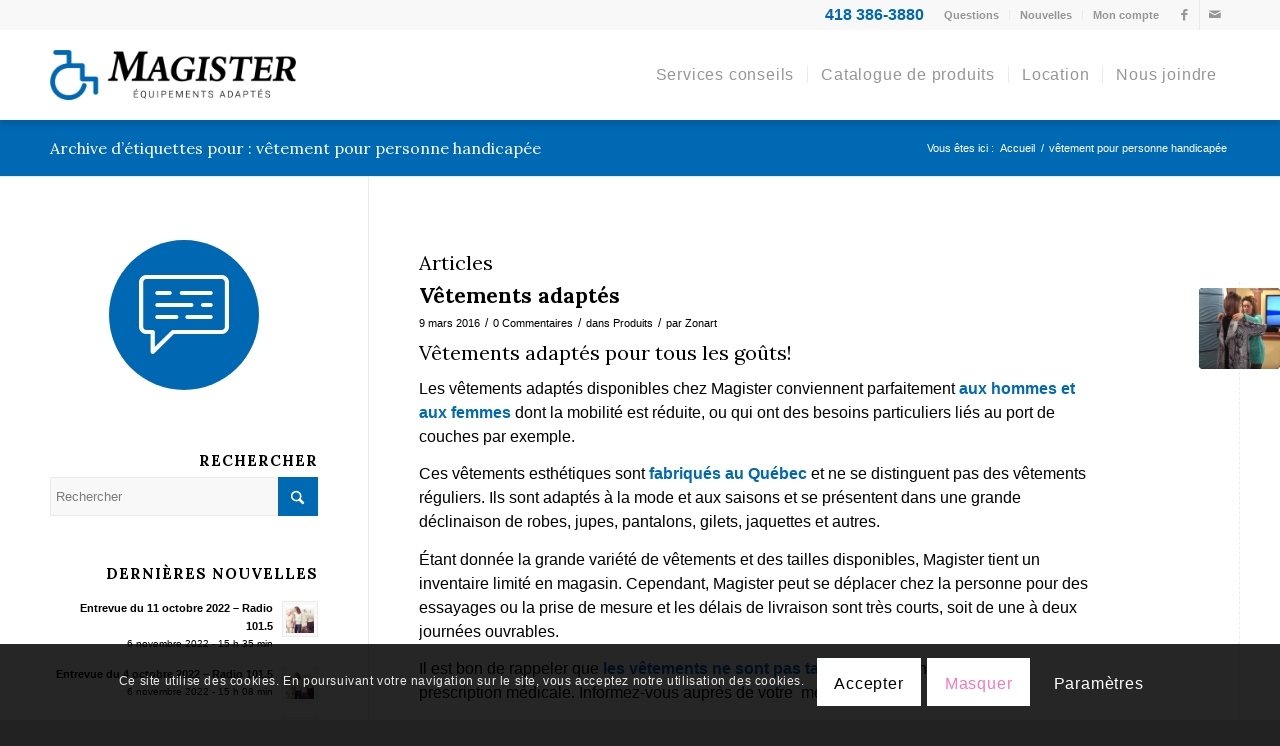

--- FILE ---
content_type: text/html; charset=UTF-8
request_url: https://www.magister-ea.com/tag/vetement-pour-personne-handicapee/
body_size: 30332
content:
<!DOCTYPE html>
<html lang="fr-FR" class="html_stretched responsive av-preloader-disabled  html_header_top html_logo_left html_main_nav_header html_menu_right html_slim html_header_sticky html_header_shrinking_disabled html_header_topbar_active html_mobile_menu_tablet html_header_searchicon_disabled html_content_align_center html_header_unstick_top_disabled html_header_stretch_disabled html_minimal_header html_av-overlay-side html_av-overlay-side-classic html_av-submenu-noclone html_entry_id_2266 av-cookies-consent-show-message-bar av-cookies-cookie-consent-enabled av-cookies-needs-opt-in av-cookies-essential-only av-cookies-user-needs-accept-button avia-cookie-check-browser-settings av-no-preview av-default-lightbox html_text_menu_active av-mobile-menu-switch-default">
<head>
<meta charset="UTF-8" />


<!-- mobile setting -->
<meta name="viewport" content="width=device-width, initial-scale=1">

<!-- Scripts/CSS and wp_head hook -->
<meta name='robots' content='index, follow, max-image-preview:large, max-snippet:-1, max-video-preview:-1' />

				<script type='text/javascript'>

				function avia_cookie_check_sessionStorage()
				{
					//	FF throws error when all cookies blocked !!
					var sessionBlocked = false;
					try
					{
						var test = sessionStorage.getItem( 'aviaCookieRefused' ) != null;
					}
					catch(e)
					{
						sessionBlocked = true;
					}

					var aviaCookieRefused = ! sessionBlocked ? sessionStorage.getItem( 'aviaCookieRefused' ) : null;

					var html = document.getElementsByTagName('html')[0];

					/**
					 * Set a class to avoid calls to sessionStorage
					 */
					if( sessionBlocked || aviaCookieRefused )
					{
						if( html.className.indexOf('av-cookies-session-refused') < 0 )
						{
							html.className += ' av-cookies-session-refused';
						}
					}

					if( sessionBlocked || aviaCookieRefused || document.cookie.match(/aviaCookieConsent/) )
					{
						if( html.className.indexOf('av-cookies-user-silent-accept') >= 0 )
						{
							 html.className = html.className.replace(/\bav-cookies-user-silent-accept\b/g, '');
						}
					}
				}

				avia_cookie_check_sessionStorage();

			</script>
			<style type="text/css">@font-face { font-family: 'star'; src: url('https://www.magister-ea.com/wp-content/plugins/woocommerce/assets/fonts/star.eot'); src: url('https://www.magister-ea.com/wp-content/plugins/woocommerce/assets/fonts/star.eot?#iefix') format('embedded-opentype'), 	  url('https://www.magister-ea.com/wp-content/plugins/woocommerce/assets/fonts/star.woff') format('woff'), 	  url('https://www.magister-ea.com/wp-content/plugins/woocommerce/assets/fonts/star.ttf') format('truetype'), 	  url('https://www.magister-ea.com/wp-content/plugins/woocommerce/assets/fonts/star.svg#star') format('svg'); font-weight: normal; font-style: normal;  } @font-face { font-family: 'WooCommerce'; src: url('https://www.magister-ea.com/wp-content/plugins/woocommerce/assets/fonts/WooCommerce.eot'); src: url('https://www.magister-ea.com/wp-content/plugins/woocommerce/assets/fonts/WooCommerce.eot?#iefix') format('embedded-opentype'), 	  url('https://www.magister-ea.com/wp-content/plugins/woocommerce/assets/fonts/WooCommerce.woff') format('woff'), 	  url('https://www.magister-ea.com/wp-content/plugins/woocommerce/assets/fonts/WooCommerce.ttf') format('truetype'), 	  url('https://www.magister-ea.com/wp-content/plugins/woocommerce/assets/fonts/WooCommerce.svg#WooCommerce') format('svg'); font-weight: normal; font-style: normal;  } </style>
	<!-- This site is optimized with the Yoast SEO plugin v26.7 - https://yoast.com/wordpress/plugins/seo/ -->
	<title>vêtement pour personne handicapée Archives - Les Équipements Adaptés Magister</title>
	<link rel="canonical" href="https://www.magister-ea.com/tag/vetement-pour-personne-handicapee/" />
	<meta property="og:locale" content="fr_FR" />
	<meta property="og:type" content="article" />
	<meta property="og:title" content="vêtement pour personne handicapée Archives - Les Équipements Adaptés Magister" />
	<meta property="og:url" content="https://www.magister-ea.com/tag/vetement-pour-personne-handicapee/" />
	<meta property="og:site_name" content="Les Équipements Adaptés Magister" />
	<meta name="twitter:card" content="summary_large_image" />
	<script type="application/ld+json" class="yoast-schema-graph">{"@context":"https://schema.org","@graph":[{"@type":"CollectionPage","@id":"https://www.magister-ea.com/tag/vetement-pour-personne-handicapee/","url":"https://www.magister-ea.com/tag/vetement-pour-personne-handicapee/","name":"vêtement pour personne handicapée Archives - Les Équipements Adaptés Magister","isPartOf":{"@id":"https://www.magister-ea.com/#website"},"primaryImageOfPage":{"@id":"https://www.magister-ea.com/tag/vetement-pour-personne-handicapee/#primaryimage"},"image":{"@id":"https://www.magister-ea.com/tag/vetement-pour-personne-handicapee/#primaryimage"},"thumbnailUrl":"https://www.magister-ea.com/wp-content/uploads/2016/03/vetement_adapte.png","breadcrumb":{"@id":"https://www.magister-ea.com/tag/vetement-pour-personne-handicapee/#breadcrumb"},"inLanguage":"fr-FR"},{"@type":"ImageObject","inLanguage":"fr-FR","@id":"https://www.magister-ea.com/tag/vetement-pour-personne-handicapee/#primaryimage","url":"https://www.magister-ea.com/wp-content/uploads/2016/03/vetement_adapte.png","contentUrl":"https://www.magister-ea.com/wp-content/uploads/2016/03/vetement_adapte.png","width":521,"height":427},{"@type":"BreadcrumbList","@id":"https://www.magister-ea.com/tag/vetement-pour-personne-handicapee/#breadcrumb","itemListElement":[{"@type":"ListItem","position":1,"name":"Home","item":"https://www.magister-ea.com/"},{"@type":"ListItem","position":2,"name":"vêtement pour personne handicapée"}]},{"@type":"WebSite","@id":"https://www.magister-ea.com/#website","url":"https://www.magister-ea.com/","name":"Les Équipements Adaptés Magister","description":"","publisher":{"@id":"https://www.magister-ea.com/#organization"},"potentialAction":[{"@type":"SearchAction","target":{"@type":"EntryPoint","urlTemplate":"https://www.magister-ea.com/?s={search_term_string}"},"query-input":{"@type":"PropertyValueSpecification","valueRequired":true,"valueName":"search_term_string"}}],"inLanguage":"fr-FR"},{"@type":"Organization","@id":"https://www.magister-ea.com/#organization","name":"Les Équipements Adaptés Magister","url":"https://www.magister-ea.com/","logo":{"@type":"ImageObject","inLanguage":"fr-FR","@id":"https://www.magister-ea.com/#/schema/logo/image/","url":"https://www.magister-ea.com/wp-content/uploads/2020/04/Logo-magister2.png","contentUrl":"https://www.magister-ea.com/wp-content/uploads/2020/04/Logo-magister2.png","width":823,"height":168,"caption":"Les Équipements Adaptés Magister"},"image":{"@id":"https://www.magister-ea.com/#/schema/logo/image/"},"sameAs":["https://www.facebook.com/equipementsmagister/"]}]}</script>
	<!-- / Yoast SEO plugin. -->


<link rel='dns-prefetch' href='//www.magister-ea.com' />
<link rel="alternate" type="application/rss+xml" title="Les Équipements Adaptés Magister &raquo; Flux" href="https://www.magister-ea.com/feed/" />
<link rel="alternate" type="application/rss+xml" title="Les Équipements Adaptés Magister &raquo; Flux des commentaires" href="https://www.magister-ea.com/comments/feed/" />
<link rel="alternate" type="application/rss+xml" title="Les Équipements Adaptés Magister &raquo; Flux de l’étiquette vêtement pour personne handicapée" href="https://www.magister-ea.com/tag/vetement-pour-personne-handicapee/feed/" />

<!-- google webfont font replacement -->

			<script type='text/javascript'>

				(function() {

					/*	check if webfonts are disabled by user setting via cookie - or user must opt in.	*/
					var html = document.getElementsByTagName('html')[0];
					var cookie_check = html.className.indexOf('av-cookies-needs-opt-in') >= 0 || html.className.indexOf('av-cookies-can-opt-out') >= 0;
					var allow_continue = true;
					var silent_accept_cookie = html.className.indexOf('av-cookies-user-silent-accept') >= 0;

					if( cookie_check && ! silent_accept_cookie )
					{
						if( ! document.cookie.match(/aviaCookieConsent/) || html.className.indexOf('av-cookies-session-refused') >= 0 )
						{
							allow_continue = false;
						}
						else
						{
							if( ! document.cookie.match(/aviaPrivacyRefuseCookiesHideBar/) )
							{
								allow_continue = false;
							}
							else if( ! document.cookie.match(/aviaPrivacyEssentialCookiesEnabled/) )
							{
								allow_continue = false;
							}
							else if( document.cookie.match(/aviaPrivacyGoogleWebfontsDisabled/) )
							{
								allow_continue = false;
							}
						}
					}

					if( allow_continue )
					{
						var f = document.createElement('link');

						f.type 	= 'text/css';
						f.rel 	= 'stylesheet';
						f.href 	= 'https://fonts.googleapis.com/css?family=Lora%7CLato:300,400,700&display=auto';
						f.id 	= 'avia-google-webfont';

						document.getElementsByTagName('head')[0].appendChild(f);
					}
				})();

			</script>
			<style id='wp-img-auto-sizes-contain-inline-css' type='text/css'>
img:is([sizes=auto i],[sizes^="auto," i]){contain-intrinsic-size:3000px 1500px}
/*# sourceURL=wp-img-auto-sizes-contain-inline-css */
</style>
<style id='wp-emoji-styles-inline-css' type='text/css'>

	img.wp-smiley, img.emoji {
		display: inline !important;
		border: none !important;
		box-shadow: none !important;
		height: 1em !important;
		width: 1em !important;
		margin: 0 0.07em !important;
		vertical-align: -0.1em !important;
		background: none !important;
		padding: 0 !important;
	}
/*# sourceURL=wp-emoji-styles-inline-css */
</style>
<style id='wp-block-library-inline-css' type='text/css'>
:root{--wp-block-synced-color:#7a00df;--wp-block-synced-color--rgb:122,0,223;--wp-bound-block-color:var(--wp-block-synced-color);--wp-editor-canvas-background:#ddd;--wp-admin-theme-color:#007cba;--wp-admin-theme-color--rgb:0,124,186;--wp-admin-theme-color-darker-10:#006ba1;--wp-admin-theme-color-darker-10--rgb:0,107,160.5;--wp-admin-theme-color-darker-20:#005a87;--wp-admin-theme-color-darker-20--rgb:0,90,135;--wp-admin-border-width-focus:2px}@media (min-resolution:192dpi){:root{--wp-admin-border-width-focus:1.5px}}.wp-element-button{cursor:pointer}:root .has-very-light-gray-background-color{background-color:#eee}:root .has-very-dark-gray-background-color{background-color:#313131}:root .has-very-light-gray-color{color:#eee}:root .has-very-dark-gray-color{color:#313131}:root .has-vivid-green-cyan-to-vivid-cyan-blue-gradient-background{background:linear-gradient(135deg,#00d084,#0693e3)}:root .has-purple-crush-gradient-background{background:linear-gradient(135deg,#34e2e4,#4721fb 50%,#ab1dfe)}:root .has-hazy-dawn-gradient-background{background:linear-gradient(135deg,#faaca8,#dad0ec)}:root .has-subdued-olive-gradient-background{background:linear-gradient(135deg,#fafae1,#67a671)}:root .has-atomic-cream-gradient-background{background:linear-gradient(135deg,#fdd79a,#004a59)}:root .has-nightshade-gradient-background{background:linear-gradient(135deg,#330968,#31cdcf)}:root .has-midnight-gradient-background{background:linear-gradient(135deg,#020381,#2874fc)}:root{--wp--preset--font-size--normal:16px;--wp--preset--font-size--huge:42px}.has-regular-font-size{font-size:1em}.has-larger-font-size{font-size:2.625em}.has-normal-font-size{font-size:var(--wp--preset--font-size--normal)}.has-huge-font-size{font-size:var(--wp--preset--font-size--huge)}.has-text-align-center{text-align:center}.has-text-align-left{text-align:left}.has-text-align-right{text-align:right}.has-fit-text{white-space:nowrap!important}#end-resizable-editor-section{display:none}.aligncenter{clear:both}.items-justified-left{justify-content:flex-start}.items-justified-center{justify-content:center}.items-justified-right{justify-content:flex-end}.items-justified-space-between{justify-content:space-between}.screen-reader-text{border:0;clip-path:inset(50%);height:1px;margin:-1px;overflow:hidden;padding:0;position:absolute;width:1px;word-wrap:normal!important}.screen-reader-text:focus{background-color:#ddd;clip-path:none;color:#444;display:block;font-size:1em;height:auto;left:5px;line-height:normal;padding:15px 23px 14px;text-decoration:none;top:5px;width:auto;z-index:100000}html :where(.has-border-color){border-style:solid}html :where([style*=border-top-color]){border-top-style:solid}html :where([style*=border-right-color]){border-right-style:solid}html :where([style*=border-bottom-color]){border-bottom-style:solid}html :where([style*=border-left-color]){border-left-style:solid}html :where([style*=border-width]){border-style:solid}html :where([style*=border-top-width]){border-top-style:solid}html :where([style*=border-right-width]){border-right-style:solid}html :where([style*=border-bottom-width]){border-bottom-style:solid}html :where([style*=border-left-width]){border-left-style:solid}html :where(img[class*=wp-image-]){height:auto;max-width:100%}:where(figure){margin:0 0 1em}html :where(.is-position-sticky){--wp-admin--admin-bar--position-offset:var(--wp-admin--admin-bar--height,0px)}@media screen and (max-width:600px){html :where(.is-position-sticky){--wp-admin--admin-bar--position-offset:0px}}

/*# sourceURL=wp-block-library-inline-css */
</style><link rel='stylesheet' id='wc-blocks-style-css' href='https://www.magister-ea.com/wp-content/plugins/woocommerce/assets/client/blocks/wc-blocks.css?ver=wc-10.4.3' type='text/css' media='all' />
<style id='global-styles-inline-css' type='text/css'>
:root{--wp--preset--aspect-ratio--square: 1;--wp--preset--aspect-ratio--4-3: 4/3;--wp--preset--aspect-ratio--3-4: 3/4;--wp--preset--aspect-ratio--3-2: 3/2;--wp--preset--aspect-ratio--2-3: 2/3;--wp--preset--aspect-ratio--16-9: 16/9;--wp--preset--aspect-ratio--9-16: 9/16;--wp--preset--color--black: #000000;--wp--preset--color--cyan-bluish-gray: #abb8c3;--wp--preset--color--white: #ffffff;--wp--preset--color--pale-pink: #f78da7;--wp--preset--color--vivid-red: #cf2e2e;--wp--preset--color--luminous-vivid-orange: #ff6900;--wp--preset--color--luminous-vivid-amber: #fcb900;--wp--preset--color--light-green-cyan: #7bdcb5;--wp--preset--color--vivid-green-cyan: #00d084;--wp--preset--color--pale-cyan-blue: #8ed1fc;--wp--preset--color--vivid-cyan-blue: #0693e3;--wp--preset--color--vivid-purple: #9b51e0;--wp--preset--color--metallic-red: #b02b2c;--wp--preset--color--maximum-yellow-red: #edae44;--wp--preset--color--yellow-sun: #eeee22;--wp--preset--color--palm-leaf: #83a846;--wp--preset--color--aero: #7bb0e7;--wp--preset--color--old-lavender: #745f7e;--wp--preset--color--steel-teal: #5f8789;--wp--preset--color--raspberry-pink: #d65799;--wp--preset--color--medium-turquoise: #4ecac2;--wp--preset--gradient--vivid-cyan-blue-to-vivid-purple: linear-gradient(135deg,rgb(6,147,227) 0%,rgb(155,81,224) 100%);--wp--preset--gradient--light-green-cyan-to-vivid-green-cyan: linear-gradient(135deg,rgb(122,220,180) 0%,rgb(0,208,130) 100%);--wp--preset--gradient--luminous-vivid-amber-to-luminous-vivid-orange: linear-gradient(135deg,rgb(252,185,0) 0%,rgb(255,105,0) 100%);--wp--preset--gradient--luminous-vivid-orange-to-vivid-red: linear-gradient(135deg,rgb(255,105,0) 0%,rgb(207,46,46) 100%);--wp--preset--gradient--very-light-gray-to-cyan-bluish-gray: linear-gradient(135deg,rgb(238,238,238) 0%,rgb(169,184,195) 100%);--wp--preset--gradient--cool-to-warm-spectrum: linear-gradient(135deg,rgb(74,234,220) 0%,rgb(151,120,209) 20%,rgb(207,42,186) 40%,rgb(238,44,130) 60%,rgb(251,105,98) 80%,rgb(254,248,76) 100%);--wp--preset--gradient--blush-light-purple: linear-gradient(135deg,rgb(255,206,236) 0%,rgb(152,150,240) 100%);--wp--preset--gradient--blush-bordeaux: linear-gradient(135deg,rgb(254,205,165) 0%,rgb(254,45,45) 50%,rgb(107,0,62) 100%);--wp--preset--gradient--luminous-dusk: linear-gradient(135deg,rgb(255,203,112) 0%,rgb(199,81,192) 50%,rgb(65,88,208) 100%);--wp--preset--gradient--pale-ocean: linear-gradient(135deg,rgb(255,245,203) 0%,rgb(182,227,212) 50%,rgb(51,167,181) 100%);--wp--preset--gradient--electric-grass: linear-gradient(135deg,rgb(202,248,128) 0%,rgb(113,206,126) 100%);--wp--preset--gradient--midnight: linear-gradient(135deg,rgb(2,3,129) 0%,rgb(40,116,252) 100%);--wp--preset--font-size--small: 1rem;--wp--preset--font-size--medium: 1.125rem;--wp--preset--font-size--large: 1.75rem;--wp--preset--font-size--x-large: clamp(1.75rem, 3vw, 2.25rem);--wp--preset--spacing--20: 0.44rem;--wp--preset--spacing--30: 0.67rem;--wp--preset--spacing--40: 1rem;--wp--preset--spacing--50: 1.5rem;--wp--preset--spacing--60: 2.25rem;--wp--preset--spacing--70: 3.38rem;--wp--preset--spacing--80: 5.06rem;--wp--preset--shadow--natural: 6px 6px 9px rgba(0, 0, 0, 0.2);--wp--preset--shadow--deep: 12px 12px 50px rgba(0, 0, 0, 0.4);--wp--preset--shadow--sharp: 6px 6px 0px rgba(0, 0, 0, 0.2);--wp--preset--shadow--outlined: 6px 6px 0px -3px rgb(255, 255, 255), 6px 6px rgb(0, 0, 0);--wp--preset--shadow--crisp: 6px 6px 0px rgb(0, 0, 0);}:root { --wp--style--global--content-size: 800px;--wp--style--global--wide-size: 1130px; }:where(body) { margin: 0; }.wp-site-blocks > .alignleft { float: left; margin-right: 2em; }.wp-site-blocks > .alignright { float: right; margin-left: 2em; }.wp-site-blocks > .aligncenter { justify-content: center; margin-left: auto; margin-right: auto; }:where(.is-layout-flex){gap: 0.5em;}:where(.is-layout-grid){gap: 0.5em;}.is-layout-flow > .alignleft{float: left;margin-inline-start: 0;margin-inline-end: 2em;}.is-layout-flow > .alignright{float: right;margin-inline-start: 2em;margin-inline-end: 0;}.is-layout-flow > .aligncenter{margin-left: auto !important;margin-right: auto !important;}.is-layout-constrained > .alignleft{float: left;margin-inline-start: 0;margin-inline-end: 2em;}.is-layout-constrained > .alignright{float: right;margin-inline-start: 2em;margin-inline-end: 0;}.is-layout-constrained > .aligncenter{margin-left: auto !important;margin-right: auto !important;}.is-layout-constrained > :where(:not(.alignleft):not(.alignright):not(.alignfull)){max-width: var(--wp--style--global--content-size);margin-left: auto !important;margin-right: auto !important;}.is-layout-constrained > .alignwide{max-width: var(--wp--style--global--wide-size);}body .is-layout-flex{display: flex;}.is-layout-flex{flex-wrap: wrap;align-items: center;}.is-layout-flex > :is(*, div){margin: 0;}body .is-layout-grid{display: grid;}.is-layout-grid > :is(*, div){margin: 0;}body{padding-top: 0px;padding-right: 0px;padding-bottom: 0px;padding-left: 0px;}a:where(:not(.wp-element-button)){text-decoration: underline;}:root :where(.wp-element-button, .wp-block-button__link){background-color: #32373c;border-width: 0;color: #fff;font-family: inherit;font-size: inherit;font-style: inherit;font-weight: inherit;letter-spacing: inherit;line-height: inherit;padding-top: calc(0.667em + 2px);padding-right: calc(1.333em + 2px);padding-bottom: calc(0.667em + 2px);padding-left: calc(1.333em + 2px);text-decoration: none;text-transform: inherit;}.has-black-color{color: var(--wp--preset--color--black) !important;}.has-cyan-bluish-gray-color{color: var(--wp--preset--color--cyan-bluish-gray) !important;}.has-white-color{color: var(--wp--preset--color--white) !important;}.has-pale-pink-color{color: var(--wp--preset--color--pale-pink) !important;}.has-vivid-red-color{color: var(--wp--preset--color--vivid-red) !important;}.has-luminous-vivid-orange-color{color: var(--wp--preset--color--luminous-vivid-orange) !important;}.has-luminous-vivid-amber-color{color: var(--wp--preset--color--luminous-vivid-amber) !important;}.has-light-green-cyan-color{color: var(--wp--preset--color--light-green-cyan) !important;}.has-vivid-green-cyan-color{color: var(--wp--preset--color--vivid-green-cyan) !important;}.has-pale-cyan-blue-color{color: var(--wp--preset--color--pale-cyan-blue) !important;}.has-vivid-cyan-blue-color{color: var(--wp--preset--color--vivid-cyan-blue) !important;}.has-vivid-purple-color{color: var(--wp--preset--color--vivid-purple) !important;}.has-metallic-red-color{color: var(--wp--preset--color--metallic-red) !important;}.has-maximum-yellow-red-color{color: var(--wp--preset--color--maximum-yellow-red) !important;}.has-yellow-sun-color{color: var(--wp--preset--color--yellow-sun) !important;}.has-palm-leaf-color{color: var(--wp--preset--color--palm-leaf) !important;}.has-aero-color{color: var(--wp--preset--color--aero) !important;}.has-old-lavender-color{color: var(--wp--preset--color--old-lavender) !important;}.has-steel-teal-color{color: var(--wp--preset--color--steel-teal) !important;}.has-raspberry-pink-color{color: var(--wp--preset--color--raspberry-pink) !important;}.has-medium-turquoise-color{color: var(--wp--preset--color--medium-turquoise) !important;}.has-black-background-color{background-color: var(--wp--preset--color--black) !important;}.has-cyan-bluish-gray-background-color{background-color: var(--wp--preset--color--cyan-bluish-gray) !important;}.has-white-background-color{background-color: var(--wp--preset--color--white) !important;}.has-pale-pink-background-color{background-color: var(--wp--preset--color--pale-pink) !important;}.has-vivid-red-background-color{background-color: var(--wp--preset--color--vivid-red) !important;}.has-luminous-vivid-orange-background-color{background-color: var(--wp--preset--color--luminous-vivid-orange) !important;}.has-luminous-vivid-amber-background-color{background-color: var(--wp--preset--color--luminous-vivid-amber) !important;}.has-light-green-cyan-background-color{background-color: var(--wp--preset--color--light-green-cyan) !important;}.has-vivid-green-cyan-background-color{background-color: var(--wp--preset--color--vivid-green-cyan) !important;}.has-pale-cyan-blue-background-color{background-color: var(--wp--preset--color--pale-cyan-blue) !important;}.has-vivid-cyan-blue-background-color{background-color: var(--wp--preset--color--vivid-cyan-blue) !important;}.has-vivid-purple-background-color{background-color: var(--wp--preset--color--vivid-purple) !important;}.has-metallic-red-background-color{background-color: var(--wp--preset--color--metallic-red) !important;}.has-maximum-yellow-red-background-color{background-color: var(--wp--preset--color--maximum-yellow-red) !important;}.has-yellow-sun-background-color{background-color: var(--wp--preset--color--yellow-sun) !important;}.has-palm-leaf-background-color{background-color: var(--wp--preset--color--palm-leaf) !important;}.has-aero-background-color{background-color: var(--wp--preset--color--aero) !important;}.has-old-lavender-background-color{background-color: var(--wp--preset--color--old-lavender) !important;}.has-steel-teal-background-color{background-color: var(--wp--preset--color--steel-teal) !important;}.has-raspberry-pink-background-color{background-color: var(--wp--preset--color--raspberry-pink) !important;}.has-medium-turquoise-background-color{background-color: var(--wp--preset--color--medium-turquoise) !important;}.has-black-border-color{border-color: var(--wp--preset--color--black) !important;}.has-cyan-bluish-gray-border-color{border-color: var(--wp--preset--color--cyan-bluish-gray) !important;}.has-white-border-color{border-color: var(--wp--preset--color--white) !important;}.has-pale-pink-border-color{border-color: var(--wp--preset--color--pale-pink) !important;}.has-vivid-red-border-color{border-color: var(--wp--preset--color--vivid-red) !important;}.has-luminous-vivid-orange-border-color{border-color: var(--wp--preset--color--luminous-vivid-orange) !important;}.has-luminous-vivid-amber-border-color{border-color: var(--wp--preset--color--luminous-vivid-amber) !important;}.has-light-green-cyan-border-color{border-color: var(--wp--preset--color--light-green-cyan) !important;}.has-vivid-green-cyan-border-color{border-color: var(--wp--preset--color--vivid-green-cyan) !important;}.has-pale-cyan-blue-border-color{border-color: var(--wp--preset--color--pale-cyan-blue) !important;}.has-vivid-cyan-blue-border-color{border-color: var(--wp--preset--color--vivid-cyan-blue) !important;}.has-vivid-purple-border-color{border-color: var(--wp--preset--color--vivid-purple) !important;}.has-metallic-red-border-color{border-color: var(--wp--preset--color--metallic-red) !important;}.has-maximum-yellow-red-border-color{border-color: var(--wp--preset--color--maximum-yellow-red) !important;}.has-yellow-sun-border-color{border-color: var(--wp--preset--color--yellow-sun) !important;}.has-palm-leaf-border-color{border-color: var(--wp--preset--color--palm-leaf) !important;}.has-aero-border-color{border-color: var(--wp--preset--color--aero) !important;}.has-old-lavender-border-color{border-color: var(--wp--preset--color--old-lavender) !important;}.has-steel-teal-border-color{border-color: var(--wp--preset--color--steel-teal) !important;}.has-raspberry-pink-border-color{border-color: var(--wp--preset--color--raspberry-pink) !important;}.has-medium-turquoise-border-color{border-color: var(--wp--preset--color--medium-turquoise) !important;}.has-vivid-cyan-blue-to-vivid-purple-gradient-background{background: var(--wp--preset--gradient--vivid-cyan-blue-to-vivid-purple) !important;}.has-light-green-cyan-to-vivid-green-cyan-gradient-background{background: var(--wp--preset--gradient--light-green-cyan-to-vivid-green-cyan) !important;}.has-luminous-vivid-amber-to-luminous-vivid-orange-gradient-background{background: var(--wp--preset--gradient--luminous-vivid-amber-to-luminous-vivid-orange) !important;}.has-luminous-vivid-orange-to-vivid-red-gradient-background{background: var(--wp--preset--gradient--luminous-vivid-orange-to-vivid-red) !important;}.has-very-light-gray-to-cyan-bluish-gray-gradient-background{background: var(--wp--preset--gradient--very-light-gray-to-cyan-bluish-gray) !important;}.has-cool-to-warm-spectrum-gradient-background{background: var(--wp--preset--gradient--cool-to-warm-spectrum) !important;}.has-blush-light-purple-gradient-background{background: var(--wp--preset--gradient--blush-light-purple) !important;}.has-blush-bordeaux-gradient-background{background: var(--wp--preset--gradient--blush-bordeaux) !important;}.has-luminous-dusk-gradient-background{background: var(--wp--preset--gradient--luminous-dusk) !important;}.has-pale-ocean-gradient-background{background: var(--wp--preset--gradient--pale-ocean) !important;}.has-electric-grass-gradient-background{background: var(--wp--preset--gradient--electric-grass) !important;}.has-midnight-gradient-background{background: var(--wp--preset--gradient--midnight) !important;}.has-small-font-size{font-size: var(--wp--preset--font-size--small) !important;}.has-medium-font-size{font-size: var(--wp--preset--font-size--medium) !important;}.has-large-font-size{font-size: var(--wp--preset--font-size--large) !important;}.has-x-large-font-size{font-size: var(--wp--preset--font-size--x-large) !important;}
/*# sourceURL=global-styles-inline-css */
</style>

<style id='woocommerce-inline-inline-css' type='text/css'>
.woocommerce form .form-row .required { visibility: visible; }
/*# sourceURL=woocommerce-inline-inline-css */
</style>
<link rel='stylesheet' id='dgwt-wcas-style-css' href='https://www.magister-ea.com/wp-content/plugins/ajax-search-for-woocommerce/assets/css/style.min.css?ver=1.32.2' type='text/css' media='all' />
<link rel='stylesheet' id='avia-merged-styles-css' href='https://www.magister-ea.com/wp-content/uploads/dynamic_avia/avia-merged-styles-2e48cbb8b34de21682a7e526771295f3---697e3c9d62228.css' type='text/css' media='all' />
<script type="text/javascript" src="https://www.magister-ea.com/wp-includes/js/jquery/jquery.min.js?ver=3.7.1" id="jquery-core-js"></script>
<script type="text/javascript" src="https://www.magister-ea.com/wp-includes/js/jquery/jquery-migrate.min.js?ver=3.4.1" id="jquery-migrate-js"></script>
<script type="text/javascript" src="https://www.magister-ea.com/wp-content/plugins/woocommerce/assets/js/js-cookie/js.cookie.min.js?ver=2.1.4-wc.10.4.3" id="wc-js-cookie-js" defer="defer" data-wp-strategy="defer"></script>
<script type="text/javascript" id="wc-cart-fragments-js-extra">
/* <![CDATA[ */
var wc_cart_fragments_params = {"ajax_url":"/wp-admin/admin-ajax.php","wc_ajax_url":"/?wc-ajax=%%endpoint%%","cart_hash_key":"wc_cart_hash_d5ddd420b90336a2135dfc406adf2fc4","fragment_name":"wc_fragments_d5ddd420b90336a2135dfc406adf2fc4","request_timeout":"5000"};
//# sourceURL=wc-cart-fragments-js-extra
/* ]]> */
</script>
<script type="text/javascript" src="https://www.magister-ea.com/wp-content/plugins/woocommerce/assets/js/frontend/cart-fragments.min.js?ver=10.4.3" id="wc-cart-fragments-js" defer="defer" data-wp-strategy="defer"></script>
<script type="text/javascript" src="https://www.magister-ea.com/wp-content/plugins/woocommerce/assets/js/jquery-blockui/jquery.blockUI.min.js?ver=2.7.0-wc.10.4.3" id="wc-jquery-blockui-js" defer="defer" data-wp-strategy="defer"></script>
<script type="text/javascript" id="wc-add-to-cart-js-extra">
/* <![CDATA[ */
var wc_add_to_cart_params = {"ajax_url":"/wp-admin/admin-ajax.php","wc_ajax_url":"/?wc-ajax=%%endpoint%%","i18n_view_cart":"Voir le panier","cart_url":"https://www.magister-ea.com/panier/","is_cart":"","cart_redirect_after_add":"no"};
//# sourceURL=wc-add-to-cart-js-extra
/* ]]> */
</script>
<script type="text/javascript" src="https://www.magister-ea.com/wp-content/plugins/woocommerce/assets/js/frontend/add-to-cart.min.js?ver=10.4.3" id="wc-add-to-cart-js" defer="defer" data-wp-strategy="defer"></script>
<script type="text/javascript" id="woocommerce-js-extra">
/* <![CDATA[ */
var woocommerce_params = {"ajax_url":"/wp-admin/admin-ajax.php","wc_ajax_url":"/?wc-ajax=%%endpoint%%","i18n_password_show":"Afficher le mot de passe","i18n_password_hide":"Masquer le mot de passe"};
//# sourceURL=woocommerce-js-extra
/* ]]> */
</script>
<script type="text/javascript" src="https://www.magister-ea.com/wp-content/plugins/woocommerce/assets/js/frontend/woocommerce.min.js?ver=10.4.3" id="woocommerce-js" defer="defer" data-wp-strategy="defer"></script>
<script type="text/javascript" src="https://www.magister-ea.com/wp-content/uploads/dynamic_avia/avia-head-scripts-fbf6f8e57466ebfa96694cfa97146fe7---697e3c9d70b2b.js" id="avia-head-scripts-js"></script>
<link rel="https://api.w.org/" href="https://www.magister-ea.com/wp-json/" /><link rel="alternate" title="JSON" type="application/json" href="https://www.magister-ea.com/wp-json/wp/v2/tags/75" /><link rel="EditURI" type="application/rsd+xml" title="RSD" href="https://www.magister-ea.com/xmlrpc.php?rsd" />
	<link rel="preconnect" href="https://fonts.googleapis.com">
	<link rel="preconnect" href="https://fonts.gstatic.com">
	<link href='https://fonts.googleapis.com/css2?display=swap&family=Lora:wght@400;700' rel='stylesheet'>		<style>
			.dgwt-wcas-ico-magnifier,.dgwt-wcas-ico-magnifier-handler{max-width:20px}.dgwt-wcas-search-wrapp{max-width:600px}		</style>
		
<link rel="icon" href="/wp-content/uploads/2020/04/favicone-magister.png" type="image/png">
<!--[if lt IE 9]><script src="https://www.magister-ea.com/wp-content/themes/enfold/js/html5shiv.js"></script><![endif]--><link rel="profile" href="https://gmpg.org/xfn/11" />
<link rel="alternate" type="application/rss+xml" title="Les Équipements Adaptés Magister RSS2 Feed" href="https://www.magister-ea.com/feed/" />
<link rel="pingback" href="https://www.magister-ea.com/xmlrpc.php" />
	<noscript><style>.woocommerce-product-gallery{ opacity: 1 !important; }</style></noscript>
	<!-- Meta Pixel Code -->
<script>
!function(f,b,e,v,n,t,s)
{if(f.fbq)return;n=f.fbq=function(){n.callMethod?
n.callMethod.apply(n,arguments):n.queue.push(arguments)};
if(!f._fbq)f._fbq=n;n.push=n;n.loaded=!0;n.version='2.0';
n.queue=[];t=b.createElement(e);t.async=!0;
t.src=v;s=b.getElementsByTagName(e)[0];
s.parentNode.insertBefore(t,s)}(window, document,'script',
'https://connect.facebook.net/en_US/fbevents.js');
fbq('init', '2235583793445351');
fbq('track', 'PageView');
</script>
<noscript><img height="1" width="1" style="display:none"
src="https://www.facebook.com/tr?id=2235583793445351&ev=PageView&noscript=1"
/></noscript>
<!-- End Meta Pixel Code -->

<!-- To speed up the rendering and to display the site as fast as possible to the user we include some styles and scripts for above the fold content inline -->
<script type="text/javascript">'use strict';var avia_is_mobile=!1;if(/Android|webOS|iPhone|iPad|iPod|BlackBerry|IEMobile|Opera Mini/i.test(navigator.userAgent)&&'ontouchstart' in document.documentElement){avia_is_mobile=!0;document.documentElement.className+=' avia_mobile '}
else{document.documentElement.className+=' avia_desktop '};document.documentElement.className+=' js_active ';(function(){var e=['-webkit-','-moz-','-ms-',''],n='',o=!1,a=!1;for(var t in e){if(e[t]+'transform' in document.documentElement.style){o=!0;n=e[t]+'transform'};if(e[t]+'perspective' in document.documentElement.style){a=!0}};if(o){document.documentElement.className+=' avia_transform '};if(a){document.documentElement.className+=' avia_transform3d '};if(typeof document.getElementsByClassName=='function'&&typeof document.documentElement.getBoundingClientRect=='function'&&avia_is_mobile==!1){if(n&&window.innerHeight>0){setTimeout(function(){var e=0,o={},a=0,t=document.getElementsByClassName('av-parallax'),i=window.pageYOffset||document.documentElement.scrollTop;for(e=0;e<t.length;e++){t[e].style.top='0px';o=t[e].getBoundingClientRect();a=Math.ceil((window.innerHeight+i-o.top)*0.3);t[e].style[n]='translate(0px, '+a+'px)';t[e].style.top='auto';t[e].className+=' enabled-parallax '}},50)}}})();</script>		<style type="text/css" id="wp-custom-css">
			/*Outils de partage*/
/*social-partage*/
.social-share-button {
	background:#ddd;
	border:none;
	padding:5px 10px 5px 40px;
	border-radius: 0px;
	position:relative;
	margin-left:5px;
	width:120px;
	display:inline-block
}
.social-share-button a{
	color:black !important;
	font-family: "PT Sans";
}
.social-share-button-facebook::before, .social-share-button-pin::before, .social-share-button-linkedin::before, .social-share-button-email::before{
	content:"";
	position:absolute;
	display:block;
	float:left;
	height:100%;
	width:33px;
	top:0 !important;
	left:0;	
	border-radius: 0px 0px 0px 0px;
}
.social-share-button-facebook:hover, .social-share-button-pin:hover, .social-share-button-linkedin:hover, .social-share-button-email:hover{
	background-color: #d2d2d2 !important;
}
.social-share-button-facebook::before{
	background-image:url("/wp-content/uploads/svg/facebook-ic-w.svg");
	background-position:center;
	background-size:10px;
	background-repeat:no-repeat;
	background-color:#3B5998;
}
.social-share-button-pin::before{
	background-image:url("/wp-content/uploads/svg/pinterest-ic-w.svg");
	background-position:center;
	background-size:15px;
	background-repeat:no-repeat;
	background-color:#E42313
}
.social-share-button-linkedin::before{
	background-image:url("/wp-content/uploads/svg/linkedin-ic-w.svg");
	background-position:center;
	background-size:15px;
	background-repeat:no-repeat;
	background-color:#006AA2
}
.social-share-button-email::before{
	background-image:url("/wp-content/uploads/svg/mail-ic-w.svg");
	background-position:center;
	background-size:15px;
	background-repeat:no-repeat;
	background-color:#aaa;
}
/**/

.summary.entry-summary::after, .cart-collaterals:after{
	content:"IMPORTANT : Une fois votre commande validée, un représentant vous contactera pour confirmer le montant de votre commande et la méthode de livraison. Merci.";
	display:block;
	margin-top:20px;
	font-weight:600;
	color:rgb(0, 105, 180);
	font-size:16px;
	float:left;
}
.cart_dropdown a{
	color:black !important;
}
.woocommerce .login .button {
    margin: 20px 20px 0 0;
    position: relative;
    z-index: 5;
}
.woocommerce .login .lost_password {
    margin: 0;
    position: relative;
   top: 5px;
    left: 5px;
    font-size: 0.92em;
}
#top form.login, #top form.register {
    padding: 20px 20px 50px 20px;
    margin: 20px 0 20px 0px;
    text-align: left;
    border-radius: 5px;
    border-style: solid;
    border-width: 1px;
    position: relative;
}

.page-id-65 .main_color .col-2, .u-column1.col-1{
	    background-color: transparent !important;
}

div.av_one_third{
	border-radius:4px !important;
overflow:hidden;
}
.button.product_type_variable, .button.product_type_simple,.button.show_details_button,span.button-mini-delimiter {
		color:#222222 !important;
	opacity:1 !important;
	border-color:#222;
}
.button{
	color:#fff !important;
}
.woocommerce-loop-product__title{
	text-transform:uppercase !important;
	font-weight:700 !important;
	letter-spacing:1px
}
span.woocommerce-Price-amount, {
	font-size:25px !important;
}
p.price{
	margin-bottom:20px !important
}
.inner_product_header{
background:  url(https://dev.magister-ea.com/wp-content/uploads/2020/04/tuile-1.png) center center repeat scroll;
}
strong{
	font-weight:700;
}
.page-icone{
	transform:translatey(-70px) !important;
	margin-bottom:-160px !important;
}
#header_main li.menu-item-top-level a{
	font-size:16px;
	font-weight:400;

}
.current-menu-item a{
		font-weight:900 !important;
}
.sub-menu a{
	font-size:13px !important;	
}
.header-section h1{
	font-family:lato;
	font-weight:300 !important;
}

.intro p{
	font-size:30px !important;
}
.scale-sep img.avia_image{
	width:500px;
	margin-top:20px;
	margin-bottom:30px;
}
.avia_transform a:hover .image-overlay{
	opacity:0 !important
}
.image-overlay-inside{
	display:none;
}
.scale:hover{
	transition:all 0.3s ease-in-out;
}
.scale:hover{
	transform:scale(1.05);
}
.coin.h-d{
	display:block;
	position:absolute !important;
	background-image:url("/wp-content/uploads/svg/coin-6.svg");
	transform:scaley(-1);
	background-size:cover top;
	background-repeat:no-repeat;
	width:50px;
	height:60px;
	top:18px;
	left:20px;
}
.coin.b-g{
	display:block;
	position:absolute !important;
	background-image:url("/wp-content/uploads/svg/coin-4.svg");
	transform:rotate(-90deg);
	background-size:contain;
	background-repeat:no-repeat;
	width:50px;
	height:50px;
	bottom:20px;
	right:20px;
}
.mailpoet_submit{
	transition:all .3s ease-in-out;
	border:2px solid #fff !important;
		
}
.mailpoet_submit:hover{
	background:#4b8ac1 !important;
}
.mailpoet_text, .mailpoet_submit, .gform_body{
	font-family:"lato" !important;
	font-size:16px !important;
	font-weight:500 !important;
	min-height:45px;
}
.mailpoet_submit{
	font-weight:900;
}
.shadow-box-inset p{
	font-size:23px !important;
	padding:0 60px;
	border-radius:0 !important;
}
.shadow-box-inset{
		box-shadow: 0 0px 60px rgba(0, 0, 0,0.09)inset;
	padding:30px
}
.color-overlay{
	box-shadow: 0 500px 0px rgba(0, 104, 179,0.75)inset;
	
}
.color-overlay3{
	box-shadow: 0 500px 0px rgba(34, 34, 34,0.5)inset;
	
}
.color-overlay2{
	box-shadow: 0 500px 0px rgba(68, 42, 17,0.3)inset !important;	
}

.icone-titre.trois-services{
	margin-bottom:-20px;
	margin-top:-60px
}
.icone-titre span.av_icon_caption.av-special-font {
}
.av-icon-char{
	background:#0068B3;
	border:0px !important;
	color:white !important;
}
.av_icon_caption {
    font-size: 25px;
    text-transform: none;
    line-height: 1.3em;
    display: block;
    text-align: center;
    margin-top: 8px;
    font-weight: 400;
}
.avia_image{
	border-radius:0px !important;
}
ul.colonne{
	display: inline-block;
}
ul.colonne:nth-child(2){
	margin-left:60px
}

.av-subheading.av-subheading_below p{
	font-size:20px !important;
}
div.twocol-one{
	width:50% !important;
	float:left;
}
.av-special-heading{
	margin-top:10px;
}
#infolettre{
	padding-top:-30px !important;
}
#mailpoet_form_1 div.mailpoet_paragraph {
width:24% !important;
	display:inline-block;
	margin-bottom:0;
}
input.mailpoet_text{
		margin-bottom:0 !important;
}
input.mailpoet_submit, input.mailpoet_text{
	padding:10px !important;
	font-size:14px;
	
}
div  input.mailpoet_submit{
	padding:10px !important
}
.post-format-standard a{
		font-size:14px;
}
.phone-info {
	font-size:16px;
	color:#0068b3 !important;
}
.theme {
	margin-top:20px !important;}
.theme h4{
	font-family: 'lato','HelveticaNeue','Helvetica Neue','Helvetica-Neue',Helvetica,Arial,sans-serif
!important;
	font-weight:500 !important;
}
.shadow-box{
	box-shadow:0 0 20px rgba(0,0,0,0.2);
	border-radius:8px !important;
	transition:all .3s ease-in-out;
}
.shadow-box:hover{
	transform:scale(1.05);
}
.trio-text{
	padding:30px;
}
#top .pagination .current{
	margin-right: 8px !important;
}
.connect-bouton a, button{
	padding:12px;
	background:#0068B3;
	display:block;
	text-align:center;
	margin-bottom:15px;
	color:#fff !important;
	border:0px;
	font-size:14px;
	width:100%
}
#header_main:after{
	content:"";
	display:block;
	height:20px;
	box-shadow:0 5px 5px rgba(0,0,0,0.1);
		z-index:0;
	margin-top:-20px
	
}
.logo a img{
	max-width:250px;
	padding:20px 0;
}
#header-section h1.av-special-heading-tag {
	color:#fff;
	text-transform:uppercase;
	letter-spacing:2px;
	font-weight:500;
	text-shadow:0px 3px 3px rgba(0,0,0,0.3);
}
.avia-button{
	border:0px !important;
	font-size:16px !important;
	padding-bottom:14px !important;
	border-radius:0px !important;
}
.gform_button{
	border:0px !important;
	font-size:16px !important;
	padding:12px 30px !important;
	border-radius:0px !important;
}
.av-special-heading-tag strong{
	font-weight:800 !important;
	color:#0068b3 !important;
}
h3.av-special-heading-tag{
	margin-bottom:20px !important;
	font-weight:500 !important;
	letter-spacing:0em !important
}
p a{
	color:#0068b3 !important;
}
.gris .avia-button{
	background:#0068b3 !important;
}
.gris .avia-button:hover{
	background:#000000 !important;
}
p, h6, h5, .avia_textblock  ul{
	font-size:15.5px;
	line-height:1.6em
		
}
h5{
	font-size:18px !important;	
			line-height:1.5em;
	letter-spacing:0.02em;
	margin-top:30px;
}
h5.av-special-heading-tag{
	font-size:18px !important;	
		line-height:1.5em;
	letter-spacing:0.02em;
}
h5{
	font-weight:600 !important;	
}
h1{
	font-size:45px;
}
h3.av-special-heading-tag{
	font-size:30px !important;
	letter-spacing:1px;
	line-height:1.4em !important;
}
a span.avia-menu-text{
		letter-spacing:0.05em!important;
}
a span.avia-menu-text:hover{
	color:#0069b4;
		letter-spacing:0.05em!important;
}
#footer h3.widgettitle{
	font-size:15px;
	margin-top:0px !important;
}
 h3.widgettitle{
	 font-size:15px;
}
div.inner_sidebar section{
padding-bottom:20px !important
}
#black-studio-tinymce-4{
	margin-top:-20px !important
}

.responsive #top #wrap_all .av-break-at-tablet .flex_cell {
    margin: 0;
        margin-bottom: 0px;
    margin-bottom: 0px;
    width: 100%;
    display: block;
}
	#header-section h1{
	transform:translatey(140px);
		font-size:40px
	}
@media screen and (max-width: 989px) {
	.coin{
		display:none !important;
	}	
#menu-item-search{
		display:none !important;
	}	
	.page-icone{
		transform:scale(.8) translatey(-90px) !important;
	}	
	#header-section h1{
	transform:translatey(140px);
		font-size:40px
	}	
	#footer{
		padding-top:40px;
		padding-bottom:00px;
	}
	#footer	.widget{
	margin-top:10px !important;
	margin-bottom:10px !important;
	}
.av-special-heading{
	margin-top:30px;
}	
#mailpoet_form_1 div.mailpoet_paragraph {
width:100% !important;
	display:block;
	margin-bottom:15px;
}
	.flex_column.av_one_fourth{
		width:50% !important
	}	
	h3.av-special-heading-tag{
		font-size:25px !important;
	}
	.intro p{
	font-size:25px !important;
}
	.scale:hover{
	transform:scale(1.02);
}
	}
}
@media screen and (max-width: 768px) {
	#top form.login, #top form.register {
		width:100% !important;
		margin-right:0px !important;
	}
	.woocommerce-form{
			min-width:100% !important;
	}
}
@media screen and (max-width: 400px) {

	.avia-section-large{
		margin-top:-40px;
		margin-bottom:-40px;
	}	
.shadow-box-inset p {
    font-size: 16px !important;
    padding: 0 0px;
}
	.shadow-box-inset{
		box-shadow: 0 0px 60px rgba(0, 0, 0,0.09)inset;
	padding:30px;
}	
.scale-sep img.avia_image{
	max-width:100%!important;
	min-width:100% !important;
	margin-top:20px;
	margin-bottom:30px;
}	
	.intro p{
	font-size:20px !important;
}
.responsive #socket .avia3-menu li{
  position:absolute !important; 
	display: none;
	height:0px !important;
    float: none !important;
    width: 100%;
    clear: both;
    margin: 0 0 0 0px;
	line-height:1.3em !important;
}
	span.copyright{
		margin-bottom:-80px
	}
	.header-page h1{
		margin-top:150px !important
	}
	#header-section h1{
		margin-top:125px !important;
		font-size:30px !important;
	}
	#header-section .flex_cell 
	#produit-accueil .avia-image-container .avia_image{
		width:240px !important;
	}
	.flex_column.av_one_fourth{
		width:100% !important
	}	
	#menu-item-search{
		display:none !important;
	}
		h3.av-special-heading-tag{
		font-size:20px !important;
			line-height:1.2em;
	}
}
		</style>
			<style id="egf-frontend-styles" type="text/css">
		h3 {font-family: 'Lora', sans-serif;font-style: normal;font-weight: 400;} .widgettitle {font-family: 'Lora', sans-serif!important;font-style: normal!important;font-weight: 700!important;} p {} h1 {} h2 {} h4 {} h5 {} h6 {} 	</style>
	<style type="text/css">
		@font-face {font-family: 'entypo-fontello-enfold'; font-weight: normal; font-style: normal; font-display: auto;
		src: url('https://www.magister-ea.com/wp-content/themes/enfold/config-templatebuilder/avia-template-builder/assets/fonts/entypo-fontello-enfold/entypo-fontello-enfold.woff2') format('woff2'),
		url('https://www.magister-ea.com/wp-content/themes/enfold/config-templatebuilder/avia-template-builder/assets/fonts/entypo-fontello-enfold/entypo-fontello-enfold.woff') format('woff'),
		url('https://www.magister-ea.com/wp-content/themes/enfold/config-templatebuilder/avia-template-builder/assets/fonts/entypo-fontello-enfold/entypo-fontello-enfold.ttf') format('truetype'),
		url('https://www.magister-ea.com/wp-content/themes/enfold/config-templatebuilder/avia-template-builder/assets/fonts/entypo-fontello-enfold/entypo-fontello-enfold.svg#entypo-fontello-enfold') format('svg'),
		url('https://www.magister-ea.com/wp-content/themes/enfold/config-templatebuilder/avia-template-builder/assets/fonts/entypo-fontello-enfold/entypo-fontello-enfold.eot'),
		url('https://www.magister-ea.com/wp-content/themes/enfold/config-templatebuilder/avia-template-builder/assets/fonts/entypo-fontello-enfold/entypo-fontello-enfold.eot?#iefix') format('embedded-opentype');
		}

		#top .avia-font-entypo-fontello-enfold, body .avia-font-entypo-fontello-enfold, html body [data-av_iconfont='entypo-fontello-enfold']:before{ font-family: 'entypo-fontello-enfold'; }
		
		@font-face {font-family: 'entypo-fontello'; font-weight: normal; font-style: normal; font-display: auto;
		src: url('https://www.magister-ea.com/wp-content/themes/enfold/config-templatebuilder/avia-template-builder/assets/fonts/entypo-fontello/entypo-fontello.woff2') format('woff2'),
		url('https://www.magister-ea.com/wp-content/themes/enfold/config-templatebuilder/avia-template-builder/assets/fonts/entypo-fontello/entypo-fontello.woff') format('woff'),
		url('https://www.magister-ea.com/wp-content/themes/enfold/config-templatebuilder/avia-template-builder/assets/fonts/entypo-fontello/entypo-fontello.ttf') format('truetype'),
		url('https://www.magister-ea.com/wp-content/themes/enfold/config-templatebuilder/avia-template-builder/assets/fonts/entypo-fontello/entypo-fontello.svg#entypo-fontello') format('svg'),
		url('https://www.magister-ea.com/wp-content/themes/enfold/config-templatebuilder/avia-template-builder/assets/fonts/entypo-fontello/entypo-fontello.eot'),
		url('https://www.magister-ea.com/wp-content/themes/enfold/config-templatebuilder/avia-template-builder/assets/fonts/entypo-fontello/entypo-fontello.eot?#iefix') format('embedded-opentype');
		}

		#top .avia-font-entypo-fontello, body .avia-font-entypo-fontello, html body [data-av_iconfont='entypo-fontello']:before{ font-family: 'entypo-fontello'; }
		
		@font-face {font-family: 'fontello'; font-weight: normal; font-style: normal; font-display: auto;
		src: url('https://www.magister-ea.com/wp-content/uploads/avia_fonts/fontello/fontello.woff2') format('woff2'),
		url('https://www.magister-ea.com/wp-content/uploads/avia_fonts/fontello/fontello.woff') format('woff'),
		url('https://www.magister-ea.com/wp-content/uploads/avia_fonts/fontello/fontello.ttf') format('truetype'),
		url('https://www.magister-ea.com/wp-content/uploads/avia_fonts/fontello/fontello.svg#fontello') format('svg'),
		url('https://www.magister-ea.com/wp-content/uploads/avia_fonts/fontello/fontello.eot'),
		url('https://www.magister-ea.com/wp-content/uploads/avia_fonts/fontello/fontello.eot?#iefix') format('embedded-opentype');
		}

		#top .avia-font-fontello, body .avia-font-fontello, html body [data-av_iconfont='fontello']:before{ font-family: 'fontello'; }
		</style>

<!--
Debugging Info for Theme support: 

Theme: Enfold
Version: 7.1.3
Installed: enfold
AviaFramework Version: 5.6
AviaBuilder Version: 6.0
aviaElementManager Version: 1.0.1
- - - - - - - - - - -
ChildTheme: Magister
ChildTheme Version: 4.7.4
ChildTheme Installed: enfold

- - - - - - - - - - -
ML:-1-PU:196-PLA:18
WP:6.9
Compress: CSS:all theme files - JS:all theme files
Updates: disabled
PLAu:15
-->
</head>

<body data-rsssl=1 id="top" class="archive tag tag-vetement-pour-personne-handicapee tag-75 wp-theme-enfold wp-child-theme-Magister stretched rtl_columns av-curtain-numeric lora lato  theme-enfold woocommerce-no-js avia-responsive-images-support avia-woocommerce-30" itemscope="itemscope" itemtype="https://schema.org/WebPage" >

	
	<div id='wrap_all'>

	
<header id='header' class='all_colors header_color light_bg_color  av_header_top av_logo_left av_main_nav_header av_menu_right av_slim av_header_sticky av_header_shrinking_disabled av_header_stretch_disabled av_mobile_menu_tablet av_header_searchicon_disabled av_header_unstick_top_disabled av_seperator_small_border av_minimal_header av_bottom_nav_disabled '  data-av_shrink_factor='50' role="banner" itemscope="itemscope" itemtype="https://schema.org/WPHeader" >

		<div id='header_meta' class='container_wrap container_wrap_meta  av_icon_active_right av_extra_header_active av_secondary_right av_phone_active_right av_entry_id_2266'>

			      <div class='container'>
			      <ul class='noLightbox social_bookmarks icon_count_2'><li class='social_bookmarks_facebook av-social-link-facebook social_icon_1 avia_social_iconfont'><a  target="_blank" aria-label="Lien vers Facebook" href='https://www.facebook.com/equipementsmagister/' data-av_icon='' data-av_iconfont='entypo-fontello' title="Lien vers Facebook" desc="Lien vers Facebook" title='Lien vers Facebook'><span class='avia_hidden_link_text'>Lien vers Facebook</span></a></li><li class='social_bookmarks_mail av-social-link-mail social_icon_2 avia_social_iconfont'><a  aria-label="Lien vers Mail" href='mailto:info@magister-ea.com' data-av_icon='' data-av_iconfont='entypo-fontello' title="Lien vers Mail" desc="Lien vers Mail" title='Lien vers Mail'><span class='avia_hidden_link_text'>Lien vers Mail</span></a></li></ul><nav class='sub_menu'  role="navigation" itemscope="itemscope" itemtype="https://schema.org/SiteNavigationElement" ><ul role="menu" class="menu" id="avia2-menu"><li role="menuitem" id="menu-item-2788" class="menu-item menu-item-type-post_type menu-item-object-page menu-item-2788"><a href="https://www.magister-ea.com/questions/">Questions</a></li>
<li role="menuitem" id="menu-item-4207" class="menu-item menu-item-type-taxonomy menu-item-object-category menu-item-4207"><a href="https://www.magister-ea.com/category/nouvelles/">Nouvelles</a></li>
<li role="menuitem" id="menu-item-2789" class="menu-item menu-item-type-post_type menu-item-object-page menu-item-2789"><a href="https://www.magister-ea.com/mon-compte/">Mon compte</a></li>
</ul></nav><div class='phone-info with_nav'><div> 418 386-3880</div></div>			      </div>
		</div>

		<div  id='header_main' class='container_wrap container_wrap_logo'>

        <ul  class = 'menu-item cart_dropdown ' data-success='a été ajouté au panier'><li class="cart_dropdown_first"><a class='cart_dropdown_link avia-svg-icon avia-font-svg_entypo-fontello' href='https://www.magister-ea.com/panier/'><div class="av-cart-container" data-av_svg_icon='basket' data-av_iconset='svg_entypo-fontello'><svg version="1.1" xmlns="http://www.w3.org/2000/svg" width="29" height="32" viewBox="0 0 29 32" preserveAspectRatio="xMidYMid meet" aria-labelledby='av-svg-title-1' aria-describedby='av-svg-desc-1' role="graphics-symbol" aria-hidden="true">
<title id='av-svg-title-1'>Panier</title>
<desc id='av-svg-desc-1'>Panier</desc>
<path d="M4.8 27.2q0-1.28 0.96-2.24t2.24-0.96q1.344 0 2.272 0.96t0.928 2.24q0 1.344-0.928 2.272t-2.272 0.928q-1.28 0-2.24-0.928t-0.96-2.272zM20.8 27.2q0-1.28 0.96-2.24t2.24-0.96q1.344 0 2.272 0.96t0.928 2.24q0 1.344-0.928 2.272t-2.272 0.928q-1.28 0-2.24-0.928t-0.96-2.272zM10.496 19.648q-1.152 0.32-1.088 0.736t1.408 0.416h17.984v2.432q0 0.64-0.64 0.64h-20.928q-0.64 0-0.64-0.64v-2.432l-0.32-1.472-3.136-14.528h-3.136v-2.56q0-0.64 0.64-0.64h4.992q0.64 0 0.64 0.64v2.752h22.528v8.768q0 0.704-0.576 0.832z"></path>
</svg></div><span class='av-cart-counter '>0</span><span class="avia_hidden_link_text">Panier</span></a><!--<span class='cart_subtotal'><span class="woocommerce-Price-amount amount"><bdi><span class="woocommerce-Price-currencySymbol">&#36;</span>0.00</bdi></span></span>--><div class="dropdown_widget dropdown_widget_cart"><div class="avia-arrow"></div><div class="widget_shopping_cart_content"></div></div></li></ul><div class='container av-logo-container'><div class='inner-container'><span class='logo avia-standard-logo'><a href='https://www.magister-ea.com/' class='' aria-label='Les Équipements Adaptés Magister' ><img src="/wp-content/uploads/2020/04/Logo-magister2-300x61.png" height="100" width="300" alt='Les Équipements Adaptés Magister' title='' /></a></span><nav class='main_menu' data-selectname='Sélectionner une page'  role="navigation" itemscope="itemscope" itemtype="https://schema.org/SiteNavigationElement" ><div class="avia-menu av-main-nav-wrap"><ul role="menu" class="menu av-main-nav" id="avia-menu"><li role="menuitem" id="menu-item-2674" class="menu-item menu-item-type-post_type menu-item-object-page menu-item-top-level menu-item-top-level-1"><a href="https://www.magister-ea.com/services-conseils/" itemprop="url" tabindex="0"><span class="avia-bullet"></span><span class="avia-menu-text">Services conseils</span><span class="avia-menu-fx"><span class="avia-arrow-wrap"><span class="avia-arrow"></span></span></span></a></li>
<li role="menuitem" id="menu-item-2792" class="menu-item menu-item-type-post_type menu-item-object-page menu-item-has-children menu-item-top-level menu-item-top-level-2"><a href="https://www.magister-ea.com/catalogue-de-produits/" itemprop="url" tabindex="0"><span class="avia-bullet"></span><span class="avia-menu-text">Catalogue de produits</span><span class="avia-menu-fx"><span class="avia-arrow-wrap"><span class="avia-arrow"></span></span></span></a>


<ul class="sub-menu">
	<li role="menuitem" id="menu-item-3276" class="menu-item menu-item-type-taxonomy menu-item-object-product_cat"><a href="https://www.magister-ea.com/categorie-produit/mobilite/" itemprop="url" tabindex="0"><span class="avia-bullet"></span><span class="avia-menu-text">Mobilité</span></a></li>
	<li role="menuitem" id="menu-item-3277" class="menu-item menu-item-type-taxonomy menu-item-object-product_cat"><a href="https://www.magister-ea.com/categorie-produit/cuisine/" itemprop="url" tabindex="0"><span class="avia-bullet"></span><span class="avia-menu-text">Cuisine</span></a></li>
	<li role="menuitem" id="menu-item-3279" class="menu-item menu-item-type-taxonomy menu-item-object-product_cat"><a href="https://www.magister-ea.com/categorie-produit/bains/" itemprop="url" tabindex="0"><span class="avia-bullet"></span><span class="avia-menu-text">Salle de bains</span></a></li>
	<li role="menuitem" id="menu-item-3278" class="menu-item menu-item-type-taxonomy menu-item-object-product_cat"><a href="https://www.magister-ea.com/categorie-produit/chambre/" itemprop="url" tabindex="0"><span class="avia-bullet"></span><span class="avia-menu-text">Chambre à coucher</span></a></li>
	<li role="menuitem" id="menu-item-3280" class="menu-item menu-item-type-taxonomy menu-item-object-product_cat"><a href="https://www.magister-ea.com/categorie-produit/quotidien/" itemprop="url" tabindex="0"><span class="avia-bullet"></span><span class="avia-menu-text">Aide à la vie quotidienne</span></a></li>
	<li role="menuitem" id="menu-item-3281" class="menu-item menu-item-type-taxonomy menu-item-object-product_cat"><a href="https://www.magister-ea.com/categorie-produit/physiotherapie/" itemprop="url" tabindex="0"><span class="avia-bullet"></span><span class="avia-menu-text">Physiothérapie</span></a></li>
	<li role="menuitem" id="menu-item-3282" class="menu-item menu-item-type-taxonomy menu-item-object-product_cat"><a href="https://www.magister-ea.com/categorie-produit/soins-a-domicile/" itemprop="url" tabindex="0"><span class="avia-bullet"></span><span class="avia-menu-text">Soins à domicile</span></a></li>
	<li role="menuitem" id="menu-item-3283" class="menu-item menu-item-type-taxonomy menu-item-object-product_cat"><a href="https://www.magister-ea.com/categorie-produit/chaussures-adaptees/" itemprop="url" tabindex="0"><span class="avia-bullet"></span><span class="avia-menu-text">Chaussures adaptées</span></a></li>
	<li role="menuitem" id="menu-item-3284" class="menu-item menu-item-type-taxonomy menu-item-object-product_cat"><a href="https://www.magister-ea.com/categorie-produit/bas-support/" itemprop="url" tabindex="0"><span class="avia-bullet"></span><span class="avia-menu-text">Bas support</span></a></li>
	<li role="menuitem" id="menu-item-3285" class="menu-item menu-item-type-taxonomy menu-item-object-product_cat"><a href="https://www.magister-ea.com/categorie-produit/triporteurs-quadriporteurs/" itemprop="url" tabindex="0"><span class="avia-bullet"></span><span class="avia-menu-text">Triporteurs &#8211; Quadriporteurs</span></a></li>
	<li role="menuitem" id="menu-item-3286" class="menu-item menu-item-type-taxonomy menu-item-object-product_cat"><a href="https://www.magister-ea.com/categorie-produit/fauteuils/" itemprop="url" tabindex="0"><span class="avia-bullet"></span><span class="avia-menu-text">Fauteuils</span></a></li>
	<li role="menuitem" id="menu-item-3287" class="menu-item menu-item-type-taxonomy menu-item-object-product_cat"><a href="https://www.magister-ea.com/categorie-produit/incontinence/" itemprop="url" tabindex="0"><span class="avia-bullet"></span><span class="avia-menu-text">Incontinence</span></a></li>
	<li role="menuitem" id="menu-item-3288" class="menu-item menu-item-type-taxonomy menu-item-object-product_cat"><a href="https://www.magister-ea.com/categorie-produit/vedettes/" itemprop="url" tabindex="0"><span class="avia-bullet"></span><span class="avia-menu-text">Produits Vedettes</span></a></li>
</ul>
</li>
<li role="menuitem" id="menu-item-5404" class="menu-item menu-item-type-post_type menu-item-object-page menu-item-top-level menu-item-top-level-3"><a href="https://www.magister-ea.com/location-dequipements-adaptes-et-orthopediques/" itemprop="url" tabindex="0"><span class="avia-bullet"></span><span class="avia-menu-text">Location</span><span class="avia-menu-fx"><span class="avia-arrow-wrap"><span class="avia-arrow"></span></span></span></a></li>
<li role="menuitem" id="menu-item-2670" class="menu-item menu-item-type-post_type menu-item-object-page menu-item-top-level menu-item-top-level-4"><a href="https://www.magister-ea.com/nous-joindre/" itemprop="url" tabindex="0"><span class="avia-bullet"></span><span class="avia-menu-text">Nous joindre</span><span class="avia-menu-fx"><span class="avia-arrow-wrap"><span class="avia-arrow"></span></span></span></a></li>
<li class="av-burger-menu-main menu-item-avia-special " role="menuitem">
	        			<a href="#" aria-label="Menu" aria-hidden="false">
							<span class="av-hamburger av-hamburger--spin av-js-hamburger">
								<span class="av-hamburger-box">
						          <span class="av-hamburger-inner"></span>
						          <strong>Menu</strong>
								</span>
							</span>
							<span class="avia_hidden_link_text">Menu</span>
						</a>
	        		   </li></ul></div></nav></div> </div> 
		<!-- end container_wrap-->
		</div>
<div class="header_bg"></div>
<!-- end header -->
</header>

	<div id='main' class='all_colors' data-scroll-offset='88'>

	<div class='stretch_full container_wrap alternate_color light_bg_color title_container'><div class='container'><h1 class='main-title entry-title '><a href='https://www.magister-ea.com/tag/vetement-pour-personne-handicapee/' rel='bookmark' title='Lien permanent : Archive d’étiquettes pour : vêtement pour personne handicapée'  itemprop="headline" >Archive d’étiquettes pour : vêtement pour personne handicapée</a></h1><div class="breadcrumb breadcrumbs avia-breadcrumbs"><div class="breadcrumb-trail" ><span class="trail-before"><span class="breadcrumb-title">Vous êtes ici :</span></span> <span  itemscope="itemscope" itemtype="https://schema.org/BreadcrumbList" ><span  itemscope="itemscope" itemtype="https://schema.org/ListItem" itemprop="itemListElement" ><a itemprop="url" href="https://www.magister-ea.com" title="Les Équipements Adaptés Magister" rel="home" class="trail-begin"><span itemprop="name">Accueil</span></a><span itemprop="position" class="hidden">1</span></span></span> <span class="sep">/</span> <span class="trail-end">vêtement pour personne handicapée</span></div></div></div></div>
		<div class='container_wrap container_wrap_first main_color sidebar_left'>

			<div class='container template-blog '>

				<main class='content av-content-small units av-main-tag'  role="main" itemprop="mainContentOfPage" itemscope="itemscope" itemtype="https://schema.org/Blog" >

					<div class="category-term-description">
											</div>

					<h3 class='post-title tag-page-post-type-title '>Articles</h3><article class="post-entry post-entry-type-standard post-entry-2266 post-loop-1 post-parity-odd post-entry-last single-small with-slider post-2266 post type-post status-publish format-standard has-post-thumbnail hentry category-produits tag-gilet-adapte tag-jaquette-adapte tag-jupe-adaptee tag-limitations-physiques tag-mobilite-reduite tag-pantalon-adapte tag-robe-adaptes tag-vetement-adapte tag-vetement-pour-personne-handicapee tag-vetement-sur-mesure tag-vetements-adaptes tag-vie-quotidienne"  itemscope="itemscope" itemtype="https://schema.org/BlogPosting" ><div class="blog-meta"><a href='https://www.magister-ea.com/vetements-adaptes/' class='small-preview'  title="vetement_adapte"   itemprop="image" itemscope="itemscope" itemtype="https://schema.org/ImageObject" ><img width="180" height="180" src="https://www.magister-ea.com/wp-content/uploads/2016/03/vetement_adapte-180x180.png" class="wp-image-3188 avia-img-lazy-loading-3188 attachment-square size-square wp-post-image" alt="" decoding="async" loading="lazy" srcset="https://www.magister-ea.com/wp-content/uploads/2016/03/vetement_adapte-180x180.png 180w, https://www.magister-ea.com/wp-content/uploads/2016/03/vetement_adapte-80x80.png 80w, https://www.magister-ea.com/wp-content/uploads/2016/03/vetement_adapte-36x36.png 36w, https://www.magister-ea.com/wp-content/uploads/2016/03/vetement_adapte-100x100.png 100w, https://www.magister-ea.com/wp-content/uploads/2016/03/vetement_adapte-300x300.png 300w" sizes="auto, (max-width: 180px) 100vw, 180px" /><span class='iconfont avia-svg-icon avia-font-svg_entypo-fontello' data-av_svg_icon='pencil' data-av_iconset='svg_entypo-fontello' ><svg version="1.1" xmlns="http://www.w3.org/2000/svg" width="25" height="32" viewBox="0 0 25 32" preserveAspectRatio="xMidYMid meet" role="graphics-symbol" aria-hidden="true">
<path d="M22.976 5.44q1.024 1.024 1.504 2.048t0.48 1.536v0.512l-8.064 8.064-9.28 9.216-7.616 1.664 1.6-7.68 9.28-9.216 8.064-8.064q1.728-0.384 4.032 1.92zM7.168 25.92l0.768-0.768q-0.064-1.408-1.664-3.008-0.704-0.704-1.44-1.12t-1.12-0.416l-0.448-0.064-0.704 0.768-0.576 2.56q0.896 0.512 1.472 1.088 0.768 0.768 1.152 1.536z"></path>
</svg></span></a></div><div class='entry-content-wrapper clearfix standard-content'><header class="entry-content-header" aria-label="Articles : Vêtements adaptés"><h2 class='post-title entry-title '  itemprop="headline" ><a href="https://www.magister-ea.com/vetements-adaptes/" rel="bookmark" title="Lien permanent : Vêtements adaptés">Vêtements adaptés<span class="post-format-icon minor-meta"></span></a></h2><span class="post-meta-infos"><time class="date-container minor-meta updated"  itemprop="datePublished" datetime="2016-03-09T16:43:43-05:00" >9 mars 2016</time><span class="text-sep">/</span><span class="comment-container minor-meta"><a href="https://www.magister-ea.com/vetements-adaptes/#respond" class="comments-link" >0 Commentaires</a></span><span class="text-sep">/</span><span class="blog-categories minor-meta">dans <a href="https://www.magister-ea.com/category/produits/" rel="tag">Produits</a></span><span class="text-sep">/</span><span class="blog-author minor-meta">par <span class="entry-author-link"  itemprop="author" ><span class="author"><span class="fn"><a href="https://www.magister-ea.com/author/zonart/" title="Articles par Zonart" rel="author">Zonart</a></span></span></span></span></span></header><div class="entry-content"  itemprop="text" ><h3>Vêtements adaptés pour tous les goûts!</h3>
<p>Les vêtements adaptés disponibles chez Magister conviennent parfaitement <strong>aux hommes et aux femmes</strong> dont la mobilité est réduite, ou qui ont des besoins particuliers liés au port de couches par exemple.</p>
<p>Ces vêtements esthétiques sont <strong>fabriqués au Québec</strong> et ne se distinguent pas des vêtements réguliers. Ils sont adaptés à la mode et aux saisons et se présentent dans une grande déclinaison de robes, jupes, pantalons, gilets, jaquettes et autres.</p>
<p>Étant donnée la grande variété de vêtements et des tailles disponibles, Magister tient un inventaire limité en magasin. Cependant, Magister peut se déplacer chez la personne pour des essayages ou la prise de mesure et les délais de livraison sont très courts, soit de une à deux journées ouvrables.</p>
<p>Il est bon de rappeler que <strong>les vêtements ne sont pas taxables</strong> s&rsquo;ils font l&rsquo;objet d&rsquo;une prescription médicale. Informez-vous auprès de votre  médecin.</p>
<p>Prenez  le temps de visionner la courte vidéo que vous propose Marie-Claude et vous pourrez constater par vous-même de la qualité, de la diversité et surtout du côté extrêmement pratique des vêtements adaptés.</p>
<p>&nbsp;</p>
<div class='avia-iframe-wrap'><iframe loading="lazy" title="Magister Les Équipements Adaptés" width="1500" height="844" src="https://www.youtube.com/embed/HST_AMyK_B8?feature=oembed" frameborder="0" allow="accelerometer; autoplay; encrypted-media; gyroscope; picture-in-picture" allowfullscreen></iframe></div>
</div><footer class="entry-footer"></footer><div class='post_delimiter'></div></div><div class="post_author_timeline"></div><span class='hidden'>
				<span class='av-structured-data'  itemprop="image" itemscope="itemscope" itemtype="https://schema.org/ImageObject" >
						<span itemprop='url'>https://www.magister-ea.com/wp-content/uploads/2016/03/vetement_adapte.png</span>
						<span itemprop='height'>427</span>
						<span itemprop='width'>521</span>
				</span>
				<span class='av-structured-data'  itemprop="publisher" itemtype="https://schema.org/Organization" itemscope="itemscope" >
						<span itemprop='name'>Zonart</span>
						<span itemprop='logo' itemscope itemtype='https://schema.org/ImageObject'>
							<span itemprop='url'>/wp-content/uploads/2020/04/Logo-magister2-300x61.png</span>
						</span>
				</span><span class='av-structured-data'  itemprop="author" itemscope="itemscope" itemtype="https://schema.org/Person" ><span itemprop='name'>Zonart</span></span><span class='av-structured-data'  itemprop="datePublished" datetime="2016-03-09T16:43:43-05:00" >2016-03-09 16:43:43</span><span class='av-structured-data'  itemprop="dateModified" itemtype="https://schema.org/dateModified" >2020-04-21 10:08:04</span><span class='av-structured-data'  itemprop="mainEntityOfPage" itemtype="https://schema.org/mainEntityOfPage" ><span itemprop='name'>Vêtements adaptés</span></span></span></article><div class='single-small'></div>
				<!--end content-->
				</main>

				<aside class='sidebar sidebar_left   alpha units' aria-label="Sidebar"  role="complementary" itemscope="itemscope" itemtype="https://schema.org/WPSideBar" ><div class="inner_sidebar extralight-border"><section id="black-studio-tinymce-13" class="widget clearfix widget_black_studio_tinymce"><div class="textwidget"><p>
<style type="text/css" data-created_by="avia_inline_auto" id="style-css-av-av_font_icon-f925732a72f25b0a6e256e2bca9eb866">
.av_font_icon.av-av_font_icon-f925732a72f25b0a6e256e2bca9eb866 .av-icon-char{
font-size:90px;
line-height:90px;
width:90px;
}
</style>
<span  class='av_font_icon av-av_font_icon-f925732a72f25b0a6e256e2bca9eb866 avia_animate_when_visible av-icon-style-border avia-icon-pos-center icone-titre avia-iconfont avia-font-fontello av-no-color avia-icon-animate'><span class='av-icon-char' data-av_icon='' data-av_iconfont='fontello' aria-hidden="true" ></span></span></p>
</div><span class="seperator extralight-border"></span></section><section id="search-3" class="widget clearfix widget_search"><h3 class="widgettitle">Rechercher</h3>
<search>
	<form action="https://www.magister-ea.com/" id="searchform" method="get" class="av_disable_ajax_search">
		<div>
<span class='av_searchform_search avia-svg-icon avia-font-svg_entypo-fontello' data-av_svg_icon='search' data-av_iconset='svg_entypo-fontello'><svg version="1.1" xmlns="http://www.w3.org/2000/svg" width="25" height="32" viewBox="0 0 25 32" preserveAspectRatio="xMidYMid meet" aria-labelledby='av-svg-title-4' aria-describedby='av-svg-desc-4' role="graphics-symbol" aria-hidden="true">
<title id='av-svg-title-4'>Search</title>
<desc id='av-svg-desc-4'>Search</desc>
<path d="M24.704 24.704q0.96 1.088 0.192 1.984l-1.472 1.472q-1.152 1.024-2.176 0l-6.080-6.080q-2.368 1.344-4.992 1.344-4.096 0-7.136-3.040t-3.040-7.136 2.88-7.008 6.976-2.912 7.168 3.040 3.072 7.136q0 2.816-1.472 5.184zM3.008 13.248q0 2.816 2.176 4.992t4.992 2.176 4.832-2.016 2.016-4.896q0-2.816-2.176-4.96t-4.992-2.144-4.832 2.016-2.016 4.832z"></path>
</svg></span>			<input type="submit" value="" id="searchsubmit" class="button" title="Cliquer pour lancer la recherche" />
			<input type="search" id="s" name="s" value="" aria-label='Rechercher' placeholder='Rechercher' required />
		</div>
	</form>
</search>
<span class="seperator extralight-border"></span></section><section id="newsbox-2" class="widget clearfix avia-widget-container newsbox"><h3 class="widgettitle">Dernières nouvelles</h3><ul class="news-wrap image_size_widget"><li class="news-content post-format-audio"><div class="news-link"><a class='news-thumb ' title="Lire : Entrevue du 11 octobre 2022 &#8211; Radio 101.5" href="https://www.magister-ea.com/entrevue-du-11-octobre-2022-radio-101-5/"><img loading="lazy" width="36" height="36" src="https://www.magister-ea.com/wp-content/uploads/2020/04/slide05-36x36.jpg" class="wp-image-3347 avia-img-lazy-loading-3347 attachment-widget size-widget wp-post-image" alt="Magister" decoding="async" srcset="https://www.magister-ea.com/wp-content/uploads/2020/04/slide05-36x36.jpg 36w, https://www.magister-ea.com/wp-content/uploads/2020/04/slide05-80x80.jpg 80w, https://www.magister-ea.com/wp-content/uploads/2020/04/slide05-180x180.jpg 180w, https://www.magister-ea.com/wp-content/uploads/2020/04/slide05-100x100.jpg 100w, https://www.magister-ea.com/wp-content/uploads/2020/04/slide05-300x300.jpg 300w" sizes="(max-width: 36px) 100vw, 36px" /></a><div class="news-headline"><a class='news-title' title="Lire : Entrevue du 11 octobre 2022 &#8211; Radio 101.5" href="https://www.magister-ea.com/entrevue-du-11-octobre-2022-radio-101-5/">Entrevue du 11 octobre 2022 &#8211; Radio 101.5</a><span class="news-time">6 novembre 2022 - 15 h 35 min</span></div></div></li><li class="news-content post-format-audio"><div class="news-link"><a class='news-thumb ' title="Lire : Entrevue du 4 octobre 2022 &#8211; Radio 101.5" href="https://www.magister-ea.com/entrevue-du-4-octobre-2022-radio-101-5/"><img loading="lazy" width="36" height="36" src="https://www.magister-ea.com/wp-content/uploads/2020/04/slide05-36x36.jpg" class="wp-image-3347 avia-img-lazy-loading-3347 attachment-widget size-widget wp-post-image" alt="Magister" decoding="async" srcset="https://www.magister-ea.com/wp-content/uploads/2020/04/slide05-36x36.jpg 36w, https://www.magister-ea.com/wp-content/uploads/2020/04/slide05-80x80.jpg 80w, https://www.magister-ea.com/wp-content/uploads/2020/04/slide05-180x180.jpg 180w, https://www.magister-ea.com/wp-content/uploads/2020/04/slide05-100x100.jpg 100w, https://www.magister-ea.com/wp-content/uploads/2020/04/slide05-300x300.jpg 300w" sizes="(max-width: 36px) 100vw, 36px" /></a><div class="news-headline"><a class='news-title' title="Lire : Entrevue du 4 octobre 2022 &#8211; Radio 101.5" href="https://www.magister-ea.com/entrevue-du-4-octobre-2022-radio-101-5/">Entrevue du 4 octobre 2022 &#8211; Radio 101.5</a><span class="news-time">6 novembre 2022 - 15 h 08 min</span></div></div></li><li class="news-content post-format-audio"><div class="news-link"><a class='news-thumb ' title="Lire : Entrevue du 21 septembre 2022 &#8211; Radio 101.5" href="https://www.magister-ea.com/entrevue-du-21-septembre-2022-radio-101-5/"><img loading="lazy" width="36" height="36" src="https://www.magister-ea.com/wp-content/uploads/2020/04/slide05-36x36.jpg" class="wp-image-3347 avia-img-lazy-loading-3347 attachment-widget size-widget wp-post-image" alt="Magister" decoding="async" srcset="https://www.magister-ea.com/wp-content/uploads/2020/04/slide05-36x36.jpg 36w, https://www.magister-ea.com/wp-content/uploads/2020/04/slide05-80x80.jpg 80w, https://www.magister-ea.com/wp-content/uploads/2020/04/slide05-180x180.jpg 180w, https://www.magister-ea.com/wp-content/uploads/2020/04/slide05-100x100.jpg 100w, https://www.magister-ea.com/wp-content/uploads/2020/04/slide05-300x300.jpg 300w" sizes="(max-width: 36px) 100vw, 36px" /></a><div class="news-headline"><a class='news-title' title="Lire : Entrevue du 21 septembre 2022 &#8211; Radio 101.5" href="https://www.magister-ea.com/entrevue-du-21-septembre-2022-radio-101-5/">Entrevue du 21 septembre 2022 &#8211; Radio 101.5</a><span class="news-time">6 novembre 2022 - 14 h 49 min</span></div></div></li><li class="news-content post-format-audio"><div class="news-link"><a class='news-thumb ' title="Lire : Entrevue du 13 septembre 2022 &#8211; Radio 101.5" href="https://www.magister-ea.com/entrevue-du-13-septembre-2022-radio-101-5/"><img loading="lazy" width="36" height="36" src="https://www.magister-ea.com/wp-content/uploads/2020/04/slide05-36x36.jpg" class="wp-image-3347 avia-img-lazy-loading-3347 attachment-widget size-widget wp-post-image" alt="Magister" decoding="async" srcset="https://www.magister-ea.com/wp-content/uploads/2020/04/slide05-36x36.jpg 36w, https://www.magister-ea.com/wp-content/uploads/2020/04/slide05-80x80.jpg 80w, https://www.magister-ea.com/wp-content/uploads/2020/04/slide05-180x180.jpg 180w, https://www.magister-ea.com/wp-content/uploads/2020/04/slide05-100x100.jpg 100w, https://www.magister-ea.com/wp-content/uploads/2020/04/slide05-300x300.jpg 300w" sizes="(max-width: 36px) 100vw, 36px" /></a><div class="news-headline"><a class='news-title' title="Lire : Entrevue du 13 septembre 2022 &#8211; Radio 101.5" href="https://www.magister-ea.com/entrevue-du-13-septembre-2022-radio-101-5/">Entrevue du 13 septembre 2022 &#8211; Radio 101.5</a><span class="news-time">6 novembre 2022 - 14 h 16 min</span></div></div></li><li class="news-content post-format-audio"><div class="news-link"><a class='news-thumb ' title="Lire : Entrevue du 31 mai 2022 &#8211; Radio 101.5" href="https://www.magister-ea.com/entrevue-du-31-mai-2022-radio-101-5/"><img loading="lazy" width="36" height="36" src="https://www.magister-ea.com/wp-content/uploads/2020/04/slide05-36x36.jpg" class="wp-image-3347 avia-img-lazy-loading-3347 attachment-widget size-widget wp-post-image" alt="Magister" decoding="async" srcset="https://www.magister-ea.com/wp-content/uploads/2020/04/slide05-36x36.jpg 36w, https://www.magister-ea.com/wp-content/uploads/2020/04/slide05-80x80.jpg 80w, https://www.magister-ea.com/wp-content/uploads/2020/04/slide05-180x180.jpg 180w, https://www.magister-ea.com/wp-content/uploads/2020/04/slide05-100x100.jpg 100w, https://www.magister-ea.com/wp-content/uploads/2020/04/slide05-300x300.jpg 300w" sizes="(max-width: 36px) 100vw, 36px" /></a><div class="news-headline"><a class='news-title' title="Lire : Entrevue du 31 mai 2022 &#8211; Radio 101.5" href="https://www.magister-ea.com/entrevue-du-31-mai-2022-radio-101-5/">Entrevue du 31 mai 2022 &#8211; Radio 101.5</a><span class="news-time">11 juin 2022 - 15 h 10 min</span></div></div></li><li class="news-content post-format-audio"><div class="news-link"><a class='news-thumb ' title="Lire : Entrevue du 24 mai 2022 &#8211; Radio 101.5" href="https://www.magister-ea.com/entrevue-du-24-mai-2022-radio-101-5/"><img loading="lazy" width="36" height="36" src="https://www.magister-ea.com/wp-content/uploads/2020/04/slide05-36x36.jpg" class="wp-image-3347 avia-img-lazy-loading-3347 attachment-widget size-widget wp-post-image" alt="Magister" decoding="async" srcset="https://www.magister-ea.com/wp-content/uploads/2020/04/slide05-36x36.jpg 36w, https://www.magister-ea.com/wp-content/uploads/2020/04/slide05-80x80.jpg 80w, https://www.magister-ea.com/wp-content/uploads/2020/04/slide05-180x180.jpg 180w, https://www.magister-ea.com/wp-content/uploads/2020/04/slide05-100x100.jpg 100w, https://www.magister-ea.com/wp-content/uploads/2020/04/slide05-300x300.jpg 300w" sizes="(max-width: 36px) 100vw, 36px" /></a><div class="news-headline"><a class='news-title' title="Lire : Entrevue du 24 mai 2022 &#8211; Radio 101.5" href="https://www.magister-ea.com/entrevue-du-24-mai-2022-radio-101-5/">Entrevue du 24 mai 2022 &#8211; Radio 101.5</a><span class="news-time">11 juin 2022 - 15 h 03 min</span></div></div></li></ul><span class="seperator extralight-border"></span></section></div></aside>
			</div><!--end container-->

		</div><!-- close default .container_wrap element -->

				<div class='container_wrap footer_color' id='footer'>

					<div class='container'>

						<div class='flex_column av_one_third  first el_before_av_one_third'><section id="black-studio-tinymce-2" class="widget clearfix widget_black_studio_tinymce"><div class="textwidget"><h3><img class="alignnone size-full wp-image-73" src="https://www.magister-ea.com/wp-content/uploads/2020/04/Logo-magister2.png" alt="" width="250" height="auto" /></h3>
<p>&nbsp;</p>
<p>Offrez-vous du confort dans vos actions quotidiennes et soyez plus présent pour ceux qui comptent pour vous.</p>
</div><span class="seperator extralight-border"></span></section></div><div class='flex_column av_one_third  el_after_av_one_third el_before_av_one_third '><section id="black-studio-tinymce-3" class="widget clearfix widget_black_studio_tinymce"><h3 class="widgettitle">Siège social</h3><div class="textwidget"><div class="textwidget">
<p>155, boulevard Vachon Nord<br />
Sainte-Marie<br />
(Québec) G6E 4G4</p>
<p><strong>T. <a href="tel:418-386-3880">418 386-3880</a><br />
F. 418 386-3884</strong></div>
</div><span class="seperator extralight-border"></span></section></div><div class='flex_column av_one_third  el_after_av_one_third el_before_av_one_third '><section id="black-studio-tinymce-5" class="widget clearfix widget_black_studio_tinymce"><h3 class="widgettitle">Notre spécialiste pour vous servir !</h3><div class="textwidget"><p><strong>Marie-Claude Duquette</strong><br />
Formation en réadaptation physique<br />
<a href="mailto:info@magister-ea.com">info@magister-ea.com</a></p>
<p>Ouvert du lundi au jeudi, de 9 h à 17 h<br />
et le vendredi, de 9 h à 13 h</p>
</div><span class="seperator extralight-border"></span></section></div>
					</div>

				<!-- ####### END FOOTER CONTAINER ####### -->
				</div>

	

	
				<footer class='container_wrap socket_color' id='socket'  role="contentinfo" itemscope="itemscope" itemtype="https://schema.org/WPFooter" >
                    <div class='container'>

                        <span class='copyright'>© Copyright  - <a href='https://www.magister-ea.com/'>Les Équipements Adaptés Magister</a></span>

                        <ul class='noLightbox social_bookmarks icon_count_2'><li class='social_bookmarks_facebook av-social-link-facebook social_icon_1 avia_social_iconfont'><a  target="_blank" aria-label="Lien vers Facebook" href='https://www.facebook.com/equipementsmagister/' data-av_icon='' data-av_iconfont='entypo-fontello' title="Lien vers Facebook" desc="Lien vers Facebook" title='Lien vers Facebook'><span class='avia_hidden_link_text'>Lien vers Facebook</span></a></li><li class='social_bookmarks_mail av-social-link-mail social_icon_2 avia_social_iconfont'><a  aria-label="Lien vers Mail" href='mailto:info@magister-ea.com' data-av_icon='' data-av_iconfont='entypo-fontello' title="Lien vers Mail" desc="Lien vers Mail" title='Lien vers Mail'><span class='avia_hidden_link_text'>Lien vers Mail</span></a></li></ul><nav class='sub_menu_socket'  role="navigation" itemscope="itemscope" itemtype="https://schema.org/SiteNavigationElement" ><div class="avia3-menu"><ul role="menu" class="menu" id="avia3-menu"><li role="menuitem" id="menu-item-2774" class="menu-item menu-item-type-post_type menu-item-object-page menu-item-top-level menu-item-top-level-1"><a href="https://www.magister-ea.com/questions/" itemprop="url" tabindex="0"><span class="avia-bullet"></span><span class="avia-menu-text">Questions</span><span class="avia-menu-fx"><span class="avia-arrow-wrap"><span class="avia-arrow"></span></span></span></a></li>
<li role="menuitem" id="menu-item-2772" class="menu-item menu-item-type-post_type menu-item-object-page menu-item-top-level menu-item-top-level-2"><a href="https://www.magister-ea.com/services-conseils/" itemprop="url" tabindex="0"><span class="avia-bullet"></span><span class="avia-menu-text">Services conseils</span><span class="avia-menu-fx"><span class="avia-arrow-wrap"><span class="avia-arrow"></span></span></span></a></li>
<li role="menuitem" id="menu-item-5368" class="menu-item menu-item-type-post_type menu-item-object-page menu-item-privacy-policy menu-item-top-level menu-item-top-level-3"><a href="https://www.magister-ea.com/politique-de-confidentialite-2/" itemprop="url" tabindex="0"><span class="avia-bullet"></span><span class="avia-menu-text">Politique de confidentialité</span><span class="avia-menu-fx"><span class="avia-arrow-wrap"><span class="avia-arrow"></span></span></span></a></li>
<li role="menuitem" id="menu-item-2786" class="menu-item menu-item-type-post_type menu-item-object-page menu-item-top-level menu-item-top-level-4"><a href="https://www.magister-ea.com/politique-de-vente/" itemprop="url" tabindex="0"><span class="avia-bullet"></span><span class="avia-menu-text">Politique de vente</span><span class="avia-menu-fx"><span class="avia-arrow-wrap"><span class="avia-arrow"></span></span></span></a></li>
</ul></div></nav>
                    </div>

	            <!-- ####### END SOCKET CONTAINER ####### -->
				</footer>


					<!-- end main -->
		</div>

		<!-- end wrap_all --></div>

<a href='#top' title='Faire défiler vers le haut' id='scroll-top-link' aria-hidden='true' data-av_icon='' data-av_iconfont='entypo-fontello'><span class="avia_hidden_link_text">Faire défiler vers le haut</span></a>

<div id="fb-root"></div>

<div class="avia-cookie-consent-wrap" aria-hidden="true"><div class='avia-cookie-consent cookiebar-hidden  avia-cookiemessage-bottom'  aria-hidden='true'  data-contents='af8e9999a104e4fd11c309e8366bbac8||v1.0' ><div class="container"><p class='avia_cookie_text'>Ce site utilise des cookies. En poursuivant votre navigation sur le site, vous acceptez notre utilisation des cookies.</p><a href='#' class='avia-button avia-color-theme-color-highlight avia-cookie-consent-button avia-cookie-consent-button-1  avia-cookie-close-bar '  title="Autoriser l&#039;utilisation de cookies, vous pouvez modifier les cookies utilisés dans les paramètres" >Accepter</a><a href='#' class='avia-button avia-color-theme-color-highlight avia-cookie-consent-button avia-cookie-consent-button-2 av-extra-cookie-btn  avia-cookie-hide-notification'  title="N&#039;autorisez pas l&#039;utilisation de cookies - certaines fonctionnalités de notre site pourraient ne pas fonctionner comme prévu." >Masquer</a><a href='#' class='avia-button avia-color-theme-color-highlight avia-cookie-consent-button avia-cookie-consent-button-3 av-extra-cookie-btn  avia-cookie-info-btn '  title="Obtenez plus d&#039;informations sur les cookies et sélectionnez celui que vous souhaitez autoriser ou non." >Paramètres</a></div></div><div id='av-consent-extra-info' data-nosnippet class='av-inline-modal main_color avia-hide-popup-close'>
<style type="text/css" data-created_by="avia_inline_auto" id="style-css-av-av_heading-a629e3845c97cf730b7daaf95191a127">
#top .av-special-heading.av-av_heading-a629e3845c97cf730b7daaf95191a127{
margin:10px 0 0 0;
padding-bottom:10px;
}
body .av-special-heading.av-av_heading-a629e3845c97cf730b7daaf95191a127 .av-special-heading-tag .heading-char{
font-size:25px;
}
.av-special-heading.av-av_heading-a629e3845c97cf730b7daaf95191a127 .av-subheading{
font-size:15px;
}
</style>
<div  class='av-special-heading av-av_heading-a629e3845c97cf730b7daaf95191a127 av-special-heading-h3 blockquote modern-quote'><h3 class='av-special-heading-tag '  itemprop="headline"  >Cookies et paramètres de confidentialité</h3><div class="special-heading-border"><div class="special-heading-inner-border"></div></div></div><br />
<style type="text/css" data-created_by="avia_inline_auto" id="style-css-av-jhe1dyat-4d09ad3ba40142c2b823d908995f0385">
#top .hr.av-jhe1dyat-4d09ad3ba40142c2b823d908995f0385{
margin-top:0px;
margin-bottom:0px;
}
.hr.av-jhe1dyat-4d09ad3ba40142c2b823d908995f0385 .hr-inner{
width:100%;
}
</style>
<div  class='hr av-jhe1dyat-4d09ad3ba40142c2b823d908995f0385 hr-custom hr-left hr-icon-no'><span class='hr-inner inner-border-av-border-thin'><span class="hr-inner-style"></span></span></div><br /><div  class='tabcontainer av-jhds1skt-57ef9df26b3cd01206052db147fbe716 sidebar_tab sidebar_tab_left noborder_tabs'><section class='av_tab_section av_tab_section av-av_tab-020eaeb474b52f05548f7ad85f24c9e5' ><div id='tab-id-1-tab' class='tab active_tab' role='tab' aria-selected="true" tabindex="0" data-fake-id='#tab-id-1' aria-controls='tab-id-1-content' >Comment nous utilisons les cookies</div><div id='tab-id-1-content' class='tab_content active_tab_content' role='tabpanel' aria-labelledby='tab-id-1-tab' aria-hidden="false"><div class='tab_inner_content invers-color' ><p>Nous pouvons demander que les cookies soient mis en place sur votre appareil. Nous utilisons des cookies pour nous faire savoir quand vous visitez nos sites Web, comment vous interagissez avec nous, pour enrichir votre expérience utilisateur, et pour personnaliser votre relation avec notre site Web. </p>
<p> Cliquez sur les différentes rubriques de la catégorie pour en savoir plus. Vous pouvez également modifier certaines de vos préférences. Notez que le blocage de certains types de cookies peut avoir une incidence sur votre expérience sur nos sites Web et les services que nous sommes en mesure d’offrir.</p>
</div></div></section><section class='av_tab_section av_tab_section av-av_tab-6a244a48a1123958feebd89c349c4376' ><div id='tab-id-2-tab' class='tab' role='tab' aria-selected="false" tabindex="0" data-fake-id='#tab-id-2' aria-controls='tab-id-2-content' >Cookies Web Essentiels</div><div id='tab-id-2-content' class='tab_content' role='tabpanel' aria-labelledby='tab-id-2-tab' aria-hidden="true"><div class='tab_inner_content invers-color' ><p>Ces cookies sont strictement nécessaires pour vous délivrer les services disponibles sur notre site et pour utiliser certaines de ses fonctionnalités.</p>
<p>Du fait que ces cookies sont absolument nécessaires au bon rendu du site, les refuser aura un impact sur la façon dont il fonctionne. Vous pouvez toujours bloquer ou effacer les cookies via les options de votre navigateur et forcer leur blocage sur ce site. Mais le message vous demandant de les accepter/refuser reviendra à chaque nouvelle visite sur notre site.</p>
<p>Nous respectons votre choix de refuser les cookies mais pour éviter de vous le demander à chaque page laissez nous en utiliser un pour mémoriser ce choix. Vous êtes libre de revenir sur ce choix quand vous voulez et le modifier pour améliorer votre expérience de navigation. Si vous refusez les cookies nous retirerons tous ceux issus de ce domaine.</p>
<p>Nous vous fournissons une liste de cookies déposés sur votre ordinateur via notre domaine, vous pouvez ainsi voir ce qui y est stocké. Pour des raisons de sécurité nous ne pouvons montrer ou afficher les cookies externes d’autres domaines. Ceux-ci sont accessibles via les options de votre navigateur.</p>
<div class="av-switch-aviaPrivacyRefuseCookiesHideBar av-toggle-switch av-cookie-disable-external-toggle av-cookie-save-checked av-cookie-default-checked"><label><input type="checkbox" checked="checked" id="aviaPrivacyRefuseCookiesHideBar" class="aviaPrivacyRefuseCookiesHideBar " name="aviaPrivacyRefuseCookiesHideBar" ><span class="toggle-track"></span><span class="toggle-label-content">Cochez pour activer le masquage permanent de la barre d’acceptation / refus des cookies si vous ne les acceptez pas. 2 cookies seront nécessaires pour mémoriser ce choix. Sans quoi le message apparaitrait à nouveau à chaque page ou fenêtre.</span></label></div>
<div class="av-switch-aviaPrivacyEssentialCookiesEnabled av-toggle-switch av-cookie-disable-external-toggle av-cookie-save-checked av-cookie-default-checked"><label><input type="checkbox" checked="checked" id="aviaPrivacyEssentialCookiesEnabled" class="aviaPrivacyEssentialCookiesEnabled " name="aviaPrivacyEssentialCookiesEnabled" ><span class="toggle-track"></span><span class="toggle-label-content">Cliquer pour autoriser / refuser les cookies essentiels au site.</span></label></div>
</div></div></section><section class='av_tab_section av_tab_section av-av_tab-afdc4a72b546d7413a103aa30e749ffd' ><div id='tab-id-3-tab' class='tab' role='tab' aria-selected="false" tabindex="0" data-fake-id='#tab-id-3' aria-controls='tab-id-3-content' >Cookies Google Analytics</div><div id='tab-id-3-content' class='tab_content' role='tabpanel' aria-labelledby='tab-id-3-tab' aria-hidden="true"><div class='tab_inner_content invers-color' ><p>Ces cookies collectent des informations de manière compilée pour nous aider à comprendre comment notre site est utilisé et combien son performantes nos actions marketing, ou pour nous aider à personnaliser notre site afin d’améliorer votre expérience de navigation.</p>
<p>Si vous ne souhaitez pas que votre visite soit pistée sur notre site vous pouvez bloquer ce pistage dans votre navigateur ici :</p>
<div data-disabled_by_browser="Merci d’activer cette fonctionnalité dans vos réglages navigateur et rechargez la page." class="av-switch-aviaPrivacyGoogleTrackingDisabled av-toggle-switch av-cookie-disable-external-toggle av-cookie-save-unchecked av-cookie-default-unchecked"><label><input type="checkbox"  id="aviaPrivacyGoogleTrackingDisabled" class="aviaPrivacyGoogleTrackingDisabled " name="aviaPrivacyGoogleTrackingDisabled" ><span class="toggle-track"></span><span class="toggle-label-content">Cliquer pour autoriser / refuser le tracking Google Analytics.</span></label></div>
</div></div></section><section class='av_tab_section av_tab_section av-av_tab-43a9f1e544872e9ede3a9b8e158a9820' ><div id='tab-id-4-tab' class='tab' role='tab' aria-selected="false" tabindex="0" data-fake-id='#tab-id-4' aria-controls='tab-id-4-content' >Autres services externes</div><div id='tab-id-4-content' class='tab_content' role='tabpanel' aria-labelledby='tab-id-4-tab' aria-hidden="true"><div class='tab_inner_content invers-color' ><p>Nous utilisons également différents services externes comme Google Webfonts, Google Maps, autres hébergeurs de vidéo. Depuis que ces FAI sont susceptibles de collecter des données personnelles comme votre adresse IP nous vous permettons de les bloquer ici. merci de prendre conscience que cela peut hautement réduire certaines fonctionnalités de notre site. Les changement seront appliqués après rechargement de la page.</p>
<p>Réglages des polices Google :</p>
<div class="av-switch-aviaPrivacyGoogleWebfontsDisabled av-toggle-switch av-cookie-disable-external-toggle av-cookie-save-unchecked av-cookie-default-unchecked"><label><input type="checkbox"  id="aviaPrivacyGoogleWebfontsDisabled" class="aviaPrivacyGoogleWebfontsDisabled " name="aviaPrivacyGoogleWebfontsDisabled" ><span class="toggle-track"></span><span class="toggle-label-content">Cliquer pour activer/désactiver les polices Google Fonts.</span></label></div>
<p>Réglages Google Map :</p>
<div class="av-switch-aviaPrivacyGoogleMapsDisabled av-toggle-switch av-cookie-disable-external-toggle av-cookie-save-unchecked av-cookie-default-unchecked"><label><input type="checkbox"  id="aviaPrivacyGoogleMapsDisabled" class="aviaPrivacyGoogleMapsDisabled " name="aviaPrivacyGoogleMapsDisabled" ><span class="toggle-track"></span><span class="toggle-label-content">Cliquer pour activer/désactiver Google maps.</span></label></div>
<p>Réglages reCAPTCHA :</p>
<div class="av-switch-aviaPrivacyGoogleReCaptchaDisabled av-toggle-switch av-cookie-disable-external-toggle av-cookie-save-unchecked av-cookie-default-unchecked"><label><input type="checkbox"  id="aviaPrivacyGoogleReCaptchaDisabled" class="aviaPrivacyGoogleReCaptchaDisabled " name="aviaPrivacyGoogleReCaptchaDisabled" ><span class="toggle-track"></span><span class="toggle-label-content">Cliquer pour activer/désactiver Google reCaptcha.</span></label></div>
<p>Intégrations de vidéo Vimeo et Youtube :</p>
<div class="av-switch-aviaPrivacyVideoEmbedsDisabled av-toggle-switch av-cookie-disable-external-toggle av-cookie-save-unchecked av-cookie-default-unchecked"><label><input type="checkbox"  id="aviaPrivacyVideoEmbedsDisabled" class="aviaPrivacyVideoEmbedsDisabled " name="aviaPrivacyVideoEmbedsDisabled" ><span class="toggle-track"></span><span class="toggle-label-content">Cliquez pour activer/désactiver l’incorporation de vidéos.</span></label></div>
</div></div></section><section class='av_tab_section av_tab_section av-av_tab-66b2ec381fd243856a9c0f418f9e74c2' ><div id='tab-id-5-tab' class='tab' role='tab' aria-selected="false" tabindex="0" data-fake-id='#tab-id-5' aria-controls='tab-id-5-content' >Autres cookies</div><div id='tab-id-5-content' class='tab_content' role='tabpanel' aria-labelledby='tab-id-5-tab' aria-hidden="true"><div class='tab_inner_content invers-color' ><p>Les cookies suivants sont également requis - Vous pouvez choisir d’autoriser leur utilisation :</p>
<div class="av-switch-aviaPrivacyGoogleTrackingDisabled av-toggle-switch av-cookie-disable-external-toggle av-cookie-save-unchecked av-cookie-default-unchecked"><label><input type="checkbox"  id="aviaPrivacyGoogleTrackingDisabled" class="aviaPrivacyGoogleTrackingDisabled " name="aviaPrivacyGoogleTrackingDisabled" ><span class="toggle-track"></span><span class="toggle-label-content">Cliquer pour activer/désactiver _ga - Cookie Google Analytics.</span></label></div>
<div class="av-switch-aviaPrivacyGoogleTrackingDisabled av-toggle-switch av-cookie-disable-external-toggle av-cookie-save-unchecked av-cookie-default-unchecked"><label><input type="checkbox"  id="aviaPrivacyGoogleTrackingDisabled" class="aviaPrivacyGoogleTrackingDisabled " name="aviaPrivacyGoogleTrackingDisabled" ><span class="toggle-track"></span><span class="toggle-label-content">Cliquer pour activer/désactiver _gid - Cookie Google Analytics.</span></label></div>
<div class="av-switch-aviaPrivacyGoogleTrackingDisabled av-toggle-switch av-cookie-disable-external-toggle av-cookie-save-unchecked av-cookie-default-unchecked"><label><input type="checkbox"  id="aviaPrivacyGoogleTrackingDisabled" class="aviaPrivacyGoogleTrackingDisabled " name="aviaPrivacyGoogleTrackingDisabled" ><span class="toggle-track"></span><span class="toggle-label-content">Cliquer pour activer/désactiver _gat_* - Cookie Google Analytics.</span></label></div>
</div></div></section><section class='av_tab_section av_tab_section av-av_tab-18eac7f911f023562fca9811dfef5784' ><div id='tab-id-6-tab' class='tab' role='tab' aria-selected="false" tabindex="0" data-fake-id='#tab-id-6' aria-controls='tab-id-6-content' >Politique de Confidentialité</div><div id='tab-id-6-content' class='tab_content' role='tabpanel' aria-labelledby='tab-id-6-tab' aria-hidden="true"><div class='tab_inner_content invers-color' ><p>Vous pouvez lire plus de détails à propos des cookies et des paramètres de confidentialité sur notre Page Mentions Légales. </p>
<a href='https://www.magister-ea.com/politique-de-confidentialite-2/' target='_blank'>Politique de confidentialité</a>
</div></div></section></div><div class="avia-cookie-consent-modal-buttons-wrap"><a href='#' class='avia-button avia-color-theme-color-highlight avia-cookie-consent-button avia-cookie-consent-button-4  avia-cookie-close-bar avia-cookie-consent-modal-button'  title="Autoriser l&#039;utilisation de cookies, vous pouvez toujours modifier les cookies et services utilisés" >Accepter les paramètres</a><a href='#' class='avia-button avia-color-theme-color-highlight avia-cookie-consent-button avia-cookie-consent-button-5 av-extra-cookie-btn avia-cookie-consent-modal-button avia-cookie-hide-notification'  title="N&#039;autorisez pas l&#039;utilisation de cookies ou de services - certaines fonctionnalités de notre site pourraient ne pas fonctionner comme prévu." >Masquer uniquement la notification</a></div></div></div><script type="speculationrules">
{"prefetch":[{"source":"document","where":{"and":[{"href_matches":"/*"},{"not":{"href_matches":["/wp-*.php","/wp-admin/*","/wp-content/uploads/*","/wp-content/*","/wp-content/plugins/*","/wp-content/themes/Magister/*","/wp-content/themes/enfold/*","/*\\?(.+)"]}},{"not":{"selector_matches":"a[rel~=\"nofollow\"]"}},{"not":{"selector_matches":".no-prefetch, .no-prefetch a"}}]},"eagerness":"conservative"}]}
</script>

 <script type='text/javascript'>
 /* <![CDATA[ */  
var avia_framework_globals = avia_framework_globals || {};
    avia_framework_globals.frameworkUrl = 'https://www.magister-ea.com/wp-content/themes/enfold/framework/';
    avia_framework_globals.installedAt = 'https://www.magister-ea.com/wp-content/themes/enfold/';
    avia_framework_globals.ajaxurl = 'https://www.magister-ea.com/wp-admin/admin-ajax.php';
/* ]]> */ 
</script>
 
 	<script type='text/javascript'>
		(function () {
			var c = document.body.className;
			c = c.replace(/woocommerce-no-js/, 'woocommerce-js');
			document.body.className = c;
		})();
	</script>
	<script type="text/javascript" src="https://www.magister-ea.com/wp-content/plugins/woocommerce/assets/js/sourcebuster/sourcebuster.min.js?ver=10.4.3" id="sourcebuster-js-js"></script>
<script type="text/javascript" id="wc-order-attribution-js-extra">
/* <![CDATA[ */
var wc_order_attribution = {"params":{"lifetime":1.0e-5,"session":30,"base64":false,"ajaxurl":"https://www.magister-ea.com/wp-admin/admin-ajax.php","prefix":"wc_order_attribution_","allowTracking":true},"fields":{"source_type":"current.typ","referrer":"current_add.rf","utm_campaign":"current.cmp","utm_source":"current.src","utm_medium":"current.mdm","utm_content":"current.cnt","utm_id":"current.id","utm_term":"current.trm","utm_source_platform":"current.plt","utm_creative_format":"current.fmt","utm_marketing_tactic":"current.tct","session_entry":"current_add.ep","session_start_time":"current_add.fd","session_pages":"session.pgs","session_count":"udata.vst","user_agent":"udata.uag"}};
//# sourceURL=wc-order-attribution-js-extra
/* ]]> */
</script>
<script type="text/javascript" src="https://www.magister-ea.com/wp-content/plugins/woocommerce/assets/js/frontend/order-attribution.min.js?ver=10.4.3" id="wc-order-attribution-js"></script>
<script type="text/javascript" id="avia-cookie-js-js-extra">
/* <![CDATA[ */
var AviaPrivacyCookieConsent = {"?":"Usage inconnu","aviaCookieConsent":"L\u2019usage et la m\u00e9morisation des cookies ont \u00e9t\u00e9 accept\u00e9s - restrictions concernant les autres cookies","aviaPrivacyRefuseCookiesHideBar":"Masquer la barre de message des cookies au chargements de page suivants et refuser les cookies si non autoris\u00e9s - l\u2019AviaPrivacyEssentialCookiesEnabled doit \u00eatre activ\u00e9","aviaPrivacyEssentialCookiesEnabled":"Autorise le stockage des cookies essentiels et les autres ainsi que les fonctionnalit\u00e9s si non refus\u00e9","aviaPrivacyVideoEmbedsDisabled":"Ne pas autoriser l\u2019int\u00e9gration de vid\u00e9os","aviaPrivacyGoogleTrackingDisabled":"requis pour supprimer le cookie _gat_ (Enregistre les infos requises par Google Analytics)","aviaPrivacyGoogleWebfontsDisabled":"Ne pas autoriser Google Fonts","aviaPrivacyGoogleMapsDisabled":"Ne pas autoriser Google Maps","aviaPrivacyGoogleReCaptchaDisabled":"Ne pas autoriser Google reCaptcha","aviaPrivacyMustOptInSetting":"Param\u00e8tre pour les utilisateurs qui doivent accepter les cookies et services","PHPSESSID":"Cookie fonctionnel du site - Conserve trace de votre session","XDEBUG_SESSION":"Cookie fonctionnel du site - Cookie de session pour d\u00e9bogage PHP","wp-settings*":"Cookie fonctionnel du site","wordpress*":"Cookie fonctionnel du site","tk_ai*":"Cookie interne \u00e0 la Boutique","woocommerce*":"Cookie interne \u00e0 la Boutique","wp_woocommerce*":"Cookie interne \u00e0 la Boutique","wp-wpml*":"Requis pour g\u00e9rer diff\u00e9rents langages","_ga":"Enregistre les infos requises par Google Analytics","_gid":"Enregistre les infos requises par Google Analytics","_gat_*":"Enregistre les infos requises par Google Analytics"};
var AviaPrivacyCookieAdditionalData = {"cookie_refuse_button_alert":"En refusant tous les cookies, ce site pourrait ne pas fonctionner comme pr\u00e9vu. Veuillez consulter notre page de param\u00e8tres et d\u00e9sactiver les cookies ou les fonctions que vous ne souhaitez pas utiliser et accepter les cookies. Ce message s'affichera chaque fois que vous ouvrirez une nouvelle fen\u00eatre ou un nouvel onglet.\n\nEs-tu sur de vouloir continuer?","no_cookies_found":"Aucun cookie accessible via le domaine","admin_keep_cookies":["PHPSESSID","wp-*","wordpress*","XDEBUG*"],"remove_custom_cookies":{"1":{"cookie_name":"_ga","cookie_path":"/","cookie_content":"Cookie Google Analytics","cookie_info_desc":"Enregistre les infos requises par Google Analytics","cookie_compare_action":"","avia_cookie_name":"aviaPrivacyGoogleTrackingDisabled"},"2":{"cookie_name":"_gid","cookie_path":"/","cookie_content":"Cookie Google Analytics","cookie_info_desc":"Enregistre les infos requises par Google Analytics","cookie_compare_action":"","avia_cookie_name":"aviaPrivacyGoogleTrackingDisabled"},"3":{"cookie_name":"_gat_","cookie_path":"/","cookie_content":"Cookie Google Analytics","cookie_info_desc":"Enregistre les infos requises par Google Analytics","cookie_compare_action":"starts_with","avia_cookie_name":"aviaPrivacyGoogleTrackingDisabled"}},"no_lightbox":"Une Lightbox est requise pour afficher le popup modal. Merci donc d\u2019activer la Lightbox fournie avec le th\u00e8me ou une autre fournie par vos soins via plugin.\\n\\nVous devrez connecter votre plugin en Javascript avec des fonctions de callbacks - voir avia_cookie_consent_modal_callback dans le fichier enfold\\js\u0007via-snippet-cookieconsent.js "};
//# sourceURL=avia-cookie-js-js-extra
/* ]]> */
</script>
<script type="text/javascript" id="avia-footer-scripts-js-extra">
/* <![CDATA[ */
var AviaPrivacyCookieConsent = {"?":"Usage inconnu","aviaCookieConsent":"L\u2019usage et la m\u00e9morisation des cookies ont \u00e9t\u00e9 accept\u00e9s - restrictions concernant les autres cookies","aviaPrivacyRefuseCookiesHideBar":"Masquer la barre de message des cookies au chargements de page suivants et refuser les cookies si non autoris\u00e9s - l\u2019AviaPrivacyEssentialCookiesEnabled doit \u00eatre activ\u00e9","aviaPrivacyEssentialCookiesEnabled":"Autorise le stockage des cookies essentiels et les autres ainsi que les fonctionnalit\u00e9s si non refus\u00e9","aviaPrivacyVideoEmbedsDisabled":"Ne pas autoriser l\u2019int\u00e9gration de vid\u00e9os","aviaPrivacyGoogleTrackingDisabled":"requis pour supprimer le cookie _gat_ (Enregistre les infos requises par Google Analytics)","aviaPrivacyGoogleWebfontsDisabled":"Ne pas autoriser Google Fonts","aviaPrivacyGoogleMapsDisabled":"Ne pas autoriser Google Maps","aviaPrivacyGoogleReCaptchaDisabled":"Ne pas autoriser Google reCaptcha","aviaPrivacyMustOptInSetting":"Param\u00e8tre pour les utilisateurs qui doivent accepter les cookies et services","PHPSESSID":"Cookie fonctionnel du site - Conserve trace de votre session","XDEBUG_SESSION":"Cookie fonctionnel du site - Cookie de session pour d\u00e9bogage PHP","wp-settings*":"Cookie fonctionnel du site","wordpress*":"Cookie fonctionnel du site","tk_ai*":"Cookie interne \u00e0 la Boutique","woocommerce*":"Cookie interne \u00e0 la Boutique","wp_woocommerce*":"Cookie interne \u00e0 la Boutique","wp-wpml*":"Requis pour g\u00e9rer diff\u00e9rents langages","_ga":"Enregistre les infos requises par Google Analytics","_gid":"Enregistre les infos requises par Google Analytics","_gat_*":"Enregistre les infos requises par Google Analytics"};
var AviaPrivacyCookieAdditionalData = {"cookie_refuse_button_alert":"En refusant tous les cookies, ce site pourrait ne pas fonctionner comme pr\u00e9vu. Veuillez consulter notre page de param\u00e8tres et d\u00e9sactiver les cookies ou les fonctions que vous ne souhaitez pas utiliser et accepter les cookies. Ce message s'affichera chaque fois que vous ouvrirez une nouvelle fen\u00eatre ou un nouvel onglet.\n\nEs-tu sur de vouloir continuer?","no_cookies_found":"Aucun cookie accessible via le domaine","admin_keep_cookies":["PHPSESSID","wp-*","wordpress*","XDEBUG*"],"remove_custom_cookies":{"1":{"cookie_name":"_ga","cookie_path":"/","cookie_content":"Cookie Google Analytics","cookie_info_desc":"Enregistre les infos requises par Google Analytics","cookie_compare_action":"","avia_cookie_name":"aviaPrivacyGoogleTrackingDisabled"},"2":{"cookie_name":"_gid","cookie_path":"/","cookie_content":"Cookie Google Analytics","cookie_info_desc":"Enregistre les infos requises par Google Analytics","cookie_compare_action":"","avia_cookie_name":"aviaPrivacyGoogleTrackingDisabled"},"3":{"cookie_name":"_gat_","cookie_path":"/","cookie_content":"Cookie Google Analytics","cookie_info_desc":"Enregistre les infos requises par Google Analytics","cookie_compare_action":"starts_with","avia_cookie_name":"aviaPrivacyGoogleTrackingDisabled"}},"no_lightbox":"Une Lightbox est requise pour afficher le popup modal. Merci donc d\u2019activer la Lightbox fournie avec le th\u00e8me ou une autre fournie par vos soins via plugin.\\n\\nVous devrez connecter votre plugin en Javascript avec des fonctions de callbacks - voir avia_cookie_consent_modal_callback dans le fichier enfold\\js\u0007via-snippet-cookieconsent.js "};
//# sourceURL=avia-footer-scripts-js-extra
/* ]]> */
</script>
<script type="text/javascript" src="https://www.magister-ea.com/wp-content/uploads/dynamic_avia/avia-footer-scripts-c625d5738377e802be2c081806ecbd0a---697e3c9de0028.js" id="avia-footer-scripts-js"></script>
<script id="wp-emoji-settings" type="application/json">
{"baseUrl":"https://s.w.org/images/core/emoji/17.0.2/72x72/","ext":".png","svgUrl":"https://s.w.org/images/core/emoji/17.0.2/svg/","svgExt":".svg","source":{"concatemoji":"https://www.magister-ea.com/wp-includes/js/wp-emoji-release.min.js?ver=bf96d9388d75b60652a8aaf00727936c"}}
</script>
<script type="module">
/* <![CDATA[ */
/*! This file is auto-generated */
const a=JSON.parse(document.getElementById("wp-emoji-settings").textContent),o=(window._wpemojiSettings=a,"wpEmojiSettingsSupports"),s=["flag","emoji"];function i(e){try{var t={supportTests:e,timestamp:(new Date).valueOf()};sessionStorage.setItem(o,JSON.stringify(t))}catch(e){}}function c(e,t,n){e.clearRect(0,0,e.canvas.width,e.canvas.height),e.fillText(t,0,0);t=new Uint32Array(e.getImageData(0,0,e.canvas.width,e.canvas.height).data);e.clearRect(0,0,e.canvas.width,e.canvas.height),e.fillText(n,0,0);const a=new Uint32Array(e.getImageData(0,0,e.canvas.width,e.canvas.height).data);return t.every((e,t)=>e===a[t])}function p(e,t){e.clearRect(0,0,e.canvas.width,e.canvas.height),e.fillText(t,0,0);var n=e.getImageData(16,16,1,1);for(let e=0;e<n.data.length;e++)if(0!==n.data[e])return!1;return!0}function u(e,t,n,a){switch(t){case"flag":return n(e,"\ud83c\udff3\ufe0f\u200d\u26a7\ufe0f","\ud83c\udff3\ufe0f\u200b\u26a7\ufe0f")?!1:!n(e,"\ud83c\udde8\ud83c\uddf6","\ud83c\udde8\u200b\ud83c\uddf6")&&!n(e,"\ud83c\udff4\udb40\udc67\udb40\udc62\udb40\udc65\udb40\udc6e\udb40\udc67\udb40\udc7f","\ud83c\udff4\u200b\udb40\udc67\u200b\udb40\udc62\u200b\udb40\udc65\u200b\udb40\udc6e\u200b\udb40\udc67\u200b\udb40\udc7f");case"emoji":return!a(e,"\ud83e\u1fac8")}return!1}function f(e,t,n,a){let r;const o=(r="undefined"!=typeof WorkerGlobalScope&&self instanceof WorkerGlobalScope?new OffscreenCanvas(300,150):document.createElement("canvas")).getContext("2d",{willReadFrequently:!0}),s=(o.textBaseline="top",o.font="600 32px Arial",{});return e.forEach(e=>{s[e]=t(o,e,n,a)}),s}function r(e){var t=document.createElement("script");t.src=e,t.defer=!0,document.head.appendChild(t)}a.supports={everything:!0,everythingExceptFlag:!0},new Promise(t=>{let n=function(){try{var e=JSON.parse(sessionStorage.getItem(o));if("object"==typeof e&&"number"==typeof e.timestamp&&(new Date).valueOf()<e.timestamp+604800&&"object"==typeof e.supportTests)return e.supportTests}catch(e){}return null}();if(!n){if("undefined"!=typeof Worker&&"undefined"!=typeof OffscreenCanvas&&"undefined"!=typeof URL&&URL.createObjectURL&&"undefined"!=typeof Blob)try{var e="postMessage("+f.toString()+"("+[JSON.stringify(s),u.toString(),c.toString(),p.toString()].join(",")+"));",a=new Blob([e],{type:"text/javascript"});const r=new Worker(URL.createObjectURL(a),{name:"wpTestEmojiSupports"});return void(r.onmessage=e=>{i(n=e.data),r.terminate(),t(n)})}catch(e){}i(n=f(s,u,c,p))}t(n)}).then(e=>{for(const n in e)a.supports[n]=e[n],a.supports.everything=a.supports.everything&&a.supports[n],"flag"!==n&&(a.supports.everythingExceptFlag=a.supports.everythingExceptFlag&&a.supports[n]);var t;a.supports.everythingExceptFlag=a.supports.everythingExceptFlag&&!a.supports.flag,a.supports.everything||((t=a.source||{}).concatemoji?r(t.concatemoji):t.wpemoji&&t.twemoji&&(r(t.twemoji),r(t.wpemoji)))});
//# sourceURL=https://www.magister-ea.com/wp-includes/js/wp-emoji-loader.min.js
/* ]]> */
</script>
<script type='text/javascript'>function av_privacy_cookie_setter( cookie_name ){var cookie_check = jQuery('html').hasClass('av-cookies-needs-opt-in') || jQuery('html').hasClass('av-cookies-can-opt-out');var toggle = jQuery('.' + cookie_name);toggle.each(function(){var container = jQuery(this).closest('.av-toggle-switch');if( cookie_check && ! document.cookie.match(/aviaCookieConsent/) ){this.checked = container.hasClass( 'av-cookie-default-checked' );}else if( cookie_check && document.cookie.match(/aviaCookieConsent/) && ! document.cookie.match(/aviaPrivacyEssentialCookiesEnabled/) && cookie_name != 'aviaPrivacyRefuseCookiesHideBar' ){if( cookie_name == 'aviaPrivacyEssentialCookiesEnabled' ){this.checked = false;}else{this.checked = container.hasClass( 'av-cookie-default-checked' );}}else{if( container.hasClass('av-cookie-save-checked') ){this.checked = document.cookie.match(cookie_name) ? true : false;}else{this.checked = document.cookie.match(cookie_name) ? false : true;}}});jQuery('.' + 'av-switch-' + cookie_name).addClass('active');toggle.on('click', function(){/* sync if more checkboxes exist because user added them to normal page content */var check = this.checked;jQuery('.' + cookie_name).each( function(){this.checked = check;});var silent_accept_cookie = jQuery('html').hasClass('av-cookies-user-silent-accept');if( ! silent_accept_cookie && cookie_check && ! document.cookie.match(/aviaCookieConsent/) || sessionStorage.getItem( 'aviaCookieRefused' ) ){return;}var container = jQuery(this).closest('.av-toggle-switch');var action = '';if( container.hasClass('av-cookie-save-checked') ){action = this.checked ? 'save' : 'remove';}else{action = this.checked ? 'remove' : 'save';}if('remove' == action){document.cookie = cookie_name + '=; Path=/; Expires=Thu, 01 Jan 1970 00:00:01 GMT;';}else{var theDate = new Date();var oneYearLater = new Date( theDate.getTime() + 31536000000 );document.cookie = cookie_name + '=true; Path=/; Expires='+oneYearLater.toGMTString()+';';}});}; av_privacy_cookie_setter('aviaPrivacyRefuseCookiesHideBar');  av_privacy_cookie_setter('aviaPrivacyEssentialCookiesEnabled');  av_privacy_cookie_setter('aviaPrivacyGoogleTrackingDisabled');  av_privacy_cookie_setter('aviaPrivacyGoogleWebfontsDisabled');  av_privacy_cookie_setter('aviaPrivacyGoogleMapsDisabled');  av_privacy_cookie_setter('aviaPrivacyGoogleReCaptchaDisabled');  av_privacy_cookie_setter('aviaPrivacyVideoEmbedsDisabled'); </script>
<script type='text/javascript'>

	(function($) {

			/*	check if google analytics tracking is disabled by user setting via cookie - or user must opt in.	*/

			var analytics_code = "\n<!-- Global site tag (gtag.js) - Google Analytics -->\n<script id='google_analytics_script' class='google_analytics_scripts' async src='https:\/\/www.googletagmanager.com\/gtag\/js?id=G-NL786BVJV0'><\/script>\n<script class='google_analytics_scripts' type='text\/javascript'>\nwindow.dataLayer = window.dataLayer || [];\nfunction gtag(){dataLayer.push(arguments);}\ngtag('js', new Date());\ngtag('config', 'G-NL786BVJV0', { 'anonymize_ip': true });\n<\/script>\n".replace(/\"/g, '"' );
			var html = document.getElementsByTagName('html')[0];

			$('html').on( 'avia-cookie-settings-changed', function(e)
			{
					var cookie_check = html.className.indexOf('av-cookies-needs-opt-in') >= 0 || html.className.indexOf('av-cookies-can-opt-out') >= 0;
					var allow_continue = true;
					var silent_accept_cookie = html.className.indexOf('av-cookies-user-silent-accept') >= 0;
					var script_loaded = $( 'script.google_analytics_scripts' );

					if( cookie_check && ! silent_accept_cookie )
					{
						if( ! document.cookie.match(/aviaCookieConsent/) || html.className.indexOf('av-cookies-session-refused') >= 0 )
						{
							allow_continue = false;
						}
						else
						{
							if( ! document.cookie.match(/aviaPrivacyRefuseCookiesHideBar/) )
							{
								allow_continue = false;
							}
							else if( ! document.cookie.match(/aviaPrivacyEssentialCookiesEnabled/) )
							{
								allow_continue = false;
							}
							else if( document.cookie.match(/aviaPrivacyGoogleTrackingDisabled/) )
							{
								allow_continue = false;
							}
						}
					}

					//	allow 3-rd party plugins to hook (see enfold\config-cookiebot\cookiebot.js)
					if( window['wp'] && wp.hooks )
					{
						allow_continue = wp.hooks.applyFilters( 'aviaCookieConsent_allow_continue', allow_continue );
					}

					if( ! allow_continue )
					{
//						window['ga-disable-G-NL786BVJV0'] = true;
						if( script_loaded.length > 0 )
						{
							script_loaded.remove();
						}
					}
					else
					{
						if( script_loaded.length == 0 )
						{
							$('head').append( analytics_code );
						}
					}
			});

			$('html').trigger( 'avia-cookie-settings-changed' );

	})( jQuery );

</script></body>
</html>
